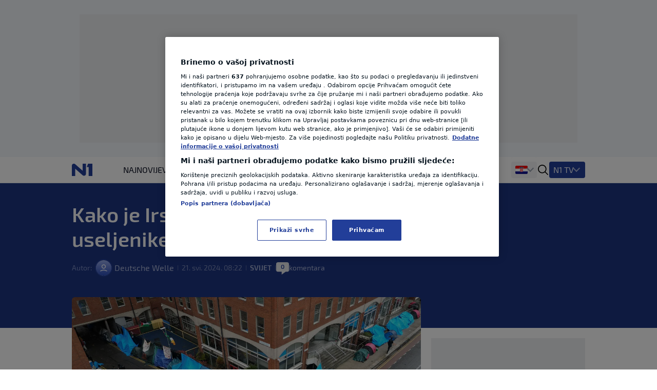

--- FILE ---
content_type: text/html; charset=utf-8
request_url: https://n1info.hr/svijet/kako-je-irska-postala-premala-za-useljenike/
body_size: 19503
content:


  
    
      
        
          



<!DOCTYPE html>
<html lang="hr-HR">
    <head>
        <meta charset="utf-8" />
        <title>
            
    Kako je Irska postala premala za useljenike

            
                
                - Vijesti iz Hrvatske, regije i svijeta - N1 info
            
        </title>
        
    <meta name="description" content="U središtu Dublina u oči prvo upadaju prestižne podružnice brojnih svjetskih korporacija. Ali u podnožju modernih staklenih fasada sve se češće mogu vidjeti šat" />

        <meta name="viewport" content="width=device-width, initial-scale=1" />
        <meta name="build_number" content="2.0.6+4844" />
        
  <link rel="preload" href="/static/fonts/Exo2-Regular.woff2" as="font" type="font/woff2" crossorigin>
  <link rel="preload" href="/static/fonts/Exo2-Bold.woff2" as="font" type="font/woff2" crossorigin>
  <link rel="preload" href="/static/fonts/Exo2-SemiBold.woff2" as="font" type="font/woff2" crossorigin>

        <!-- Per page type SEO data -->
        
    <link rel="canonical" href="https://n1info.hr/svijet/kako-je-irska-postala-premala-za-useljenike/" />


        
    <meta property="og:title" content="Kako je Irska postala premala za useljenike" />
    <meta property="og:description" content="U središtu Dublina u oči prvo upadaju prestižne podružnice brojnih svjetskih korporacija. Ali u podnožju modernih staklenih fasada sve se češće mogu vidjeti šat" />
    <meta property="og:image" content="https://n1info.hr/media/images/2025/5/1716272689-2024-04-30T124412Z_444958040_RC2ZG.width-1200.jpg" />
    <meta property="og:type" content="article" />
    <meta property="og:url" content="https://n1info.hr/svijet/kako-je-irska-postala-premala-za-useljenike/" />
    <meta property="og:published_time" content="2024-05-21T08:22:44+02:00" />
    <meta property="og:updated_time" content="2024-05-21T08:22:44+02:00" />
    <meta property="og:locale" content="hr-Latn" />
    <meta property="og:site_name" content="N1" />

        
        <meta property="page-id" content="17044" />

        
    <meta name="twitter:card" content="summary_large_image" />
    <meta name="twitter:title" content="Kako je Irska postala premala za useljenike" />
    <meta name="twitter:description" content="U središtu Dublina u oči prvo upadaju prestižne podružnice brojnih svjetskih korporacija. Ali u podnožju modernih staklenih fasada sve se češće mogu vidjeti šat" />
    <meta name="twitter:image" content="https://n1info.hr/media/images/2025/5/1716272689-2024-04-30T124412Z_444958040_RC2ZG.width-1200.jpg" />

        
    
    <meta name="robots" content="max-image-preview:large">
    <link rel="alternate" type="application/rss+xml" href="https://n1info.hr/svijet/kako-je-irska-postala-premala-za-useljenike/">


        
            



    <!-- Regular Favicons for Web Browsers -->
    
    <link rel="icon" type="image/png" sizes="16x16" href="/media/images/n1_fav_icon.2e16d0ba.fill-16x16.png">

    
    <link rel="icon" type="image/png" sizes="32x32" href="/media/images/n1_fav_icon.2e16d0ba.fill-32x32.png">

    
    <link rel="icon" type="image/png" sizes="48x48" href="/media/images/n1_fav_icon.2e16d0ba.fill-48x48.png">

    <!-- Apple iOS Touch Icons -->
    
    <link rel="apple-touch-icon" sizes="180x180" href="/media/images/n1_fav_icon.2e16d0ba.fill-180x180.png">

    
    <link rel="apple-touch-icon" sizes="167x167" href="/media/images/n1_fav_icon.2e16d0ba.fill-167x167.png">

    
    <link rel="apple-touch-icon" sizes="152x152" href="/media/images/n1_fav_icon.2e16d0ba.fill-152x152.png">

    
    <link rel="apple-touch-icon" sizes="120x120" href="/media/images/n1_fav_icon.2e16d0ba.fill-120x120.png">

    <!-- Microsoft Tiles -->
    
    <meta name="msapplication-square70x70logo" content="/media/images/n1_fav_icon.2e16d0ba.fill-70x70.png">

    
    <meta name="msapplication-square150x150logo" content="/media/images/n1_fav_icon.2e16d0ba.fill-150x150.png">

    
    <meta name="msapplication-wide310x150logo" content="/media/images/n1_fav_icon.2e16d0ba.fill-310x150.png">

    
    <meta name="msapplication-square310x310logo" content="/media/images/n1_fav_icon.2e16d0ba.fill-310x310.png">

    <!-- Android Devices -->
    
    <link rel="icon" type="image/png" sizes="192x192" href="/media/images/n1_fav_icon.2e16d0ba.fill-192x192.png">


        

        
        

        <link rel="stylesheet" type="text/css" href="/static/css-base-app.css">
        <link rel="stylesheet" type="text/css" href="/static/css-app.css">

        
    <script id="ads_categories" type="application/json">["svijet"]</script>
    <script id="ads_post_id" type="application/json">"17044"</script>
    <script id="ads_post_url" type="application/json">"https:\\/\\/n1info.hr\\/svijet\\/kako-je-irska-postala-premala-za-useljenike\\/"</script>
    <script id="ads_post_title" type="application/json">"kako-je-irska-postala-premala-za-useljenike"</script>
    <script id="ads_tags" type="application/json">["dublin", "irska", "stambena-politika"]</script>
    <script>
        const adManagerParams = {
            "categories": JSON.parse(document.getElementById('ads_categories').textContent),
            "post_id": JSON.parse(document.getElementById('ads_post_id').textContent),
            "post_url": JSON.parse(document.getElementById('ads_post_url').textContent),
            "post_title": JSON.parse(document.getElementById('ads_post_title').textContent),
            "tags": JSON.parse(document.getElementById('ads_tags').textContent)
        }

    </script>


        
            
            <script type="application/ld+json">{
  "@context": "https://schema.org",
  "@graph": [
    {
      "@type": "NewsMediaOrganization",
      "name": "N1",
      "url": "https://n1info.hr",
      "logo": {
        "@type": "ImageObject",
        "url": "https://n1info.hr/media/original_images/n1.max-800x600.original.original.svg",
        "width": 512,
        "height": 512
      },
      "sameAs": [
        "https://www.facebook.com/N1Hrvatska/",
        "https://x.com/n1hrvatska",
        "https://www.instagram.com/n1hrvatska/",
        "https://www.tiktok.com/@n1_hrvatska"
      ],
      "address": {
        "@type": "PostalAddress",
        "streetAddress": "Krste Pavletića 1",
        "addressLocality": "Zagreb",
        "postalCode": "10000",
        "addressCountry": "Croatia"
      }
    }
  ]
}</script>
            
        

        
    
    <script type="application/ld+json">{
  "@context": "https://schema.org",
  "@type": "NewsArticle",
  "headline": "Kako je Irska postala premala za useljenike",
  "image": [
    "https://n1info.hr/media/images/2025/5/1716272689-2024-04-30T124412Z_444958040_RC2ZG.width-1200.jpg"
  ],
  "datePublished": "2024-05-21T06:22:44+00:00",
  "dateModified": "2024-05-21T06:22:44+00:00",
  "author": {
    "@type": "Person",
    "name": "Deutsche Welle"
  },
  "publisher": {
    "@type": "Organization",
    "name": "N1",
    "logo": {
      "@type": "ImageObject",
      "url": "https://n1info.hr/media/original_images/n1.max-800x600.original.original.svg"
    }
  },
  "mainEntityOfPage": {
    "@type": "WebPage",
    "@id": "https://n1info.hr/svijet/kako-je-irska-postala-premala-za-useljenike/"
  }
}</script>


        
    


        

        
    
        
            
        
    


        <link rel="stylesheet" type="text/css" href="/assets/css/branding_style.css">

        
    <script>
        const pathArray = window.location.pathname.split('/');
        const topic = pathArray[1];
    </script>


        
            
                
                    <script> 
  window.dataLayer = window.dataLayer || []; 
  function gtag(){dataLayer.push(arguments);} 
 
  // Default state
  gtag('consent', 'default', { 
        ad_storage: "denied", 
        analytics_storage: "denied", 
        functionality_storage: "denied", 
        personalization_storage: "denied", 
        security_storage: "denied",  
        ad_user_data: "denied",
        ad_personalization: "denied", 
'wait_for_update': 1000 
 
  }); 
</script>

<style>
wagtail-userbar {
  display: none;
}
</style>
                
                    <!-- Google Tag Manager  -->
<script>(function(w,d,s,l,i){w[l]=w[l]||[];w[l].push({'gtm.start':
    new Date().getTime(),event:'gtm.js'});var f=d.getElementsByTagName(s)[0],
    j=d.createElement(s),dl=l!='dataLayer'?'&l='+l:'';j.async=true;j.src=
    'https://www.googletagmanager.com/gtm.js?id='+i+dl;f.parentNode.insertBefore(j,f);
    })(window,document,'script','dataLayer','GTM-M26DBTN');</script>
<!-- End Google Tag Manager -->
                
                    <!-- OneTrust Cookies Consent Notice start for n1info.hr -->

<script src="https://cdn.cookielaw.org/scripttemplates/otSDKStub.js" data-language="hr" type="text/javascript" charset="UTF-8" data-domain-script="5ffcec33-a434-4f8c-b1ee-0c116186b826" ></script>
<script type="text/javascript">
function OptanonWrapper() { }
</script>
<!-- OneTrust Cookies Consent Notice end for n1info.hr -->
                
                    <!-- (C)2000-2020 Gemius SA - gemiusPrism  / n1info.com/3 CRO Ceo sajt (N1 novi) -->
<script type="text/javascript">
    <!--//--><![CDATA[//><!--
    var pp_gemius_identifier = 'BxzlFusGUVumGVjZrHtnPJZD33lprrr36QI8fyYkwDf.e7';
    var pp_gemius_use_cmp = true;
    
    // lines below shouldn't be edited
    function gemius_pending(i) { window[i] = window[i] || function() {var x = window[i+'_pdata'] = window[i+'_pdata'] || []; x[x.length]=arguments;};};gemius_pending('gemius_hit'); gemius_pending('gemius_event'); gemius_pending('pp_gemius_hit'); gemius_pending('pp_gemius_event');(function(d,t) {try {var gt=d.createElement(t),s=d.getElementsByTagName(t)[0],l='http'+((location.protocol=='https:')?'s':''); gt.setAttribute('async','async');gt.setAttribute('defer','defer'); gt.src=l+'://gars.hit.gemius.pl/xgemius.js'; s.parentNode.insertBefore(gt,s);} catch (e) {}})(document,'script');
    //--><!]]>
    </script>
                
                    <script src="https://cdn.onesignal.com/sdks/web/v16/OneSignalSDK.page.js" defer></script>
<script>
const numVisitsTrigger = 4;
window.OneSignalDeferred = window.OneSignalDeferred || [];
        OneSignalDeferred.push(async function(OneSignal) {
            await OneSignal.init({
              appId: "f36b60ee-b27a-43c7-b36b-86a9e930b515",
            });
            const userHasId = OneSignal.User.onesignalId;
            if (userHasId && topic && typeof localStorage !== "undefined") {
                let topicVisits = parseInt(localStorage.getItem(topic), 10);
                if (!isNaN(topicVisits)) {
                    topicVisits += 1;
                } else {
                    topicVisits = 1;
                }
                if (topicVisits > numVisitsTrigger) {
                    OneSignal.User.addTag(topic, '1');
                } else {
                    localStorage.setItem(topic, topicVisits.toString());
                }
            }
        });
</script>
                
                    <script src="https://ughr.contentexchange.me/static/tracker.js"async></script>
                
                    <meta name="facebook-domain-verification" content="vn9648eeg2wtae8av6ejvhiq8tq4me" />
                
                    <script src="https://btloader.com/tag?o=5194763873026048&upapi=true" async></script>
                
            
        

        
    <link rel="stylesheet" type="text/css" href="/static/css-article.css">


    </head>

    <body class="
    template-article
    branded-layout
    tag-dublin tag-irska tag-stambena-politika 
    category-home-svijet
" >
        

    <div id="billboard_banner" class="billboard-banner-top transition-all bg-billboardBannerBackground
                                      [&_iframe]:my-3 [&_iframe]:lg:my-7 relative z-30">
        <div class="grid">
            <div
                class="flex justify-center items-center col-start-1 row-start-1"
                data-selector="ad-script-placeholder"
                data-script-label="billboard_banner"
            >
            </div>
            
                

<div class="ad-loading-placeholder col-start-1 row-start-1
            
                w-full max-w-bannerMobile md:max-w-bannerTablet lg:max-w-bannerDesktop
                h-bannerMobile md:h-bannerTablet lg:h-bannerDesktop
            
            bg-[#eef0f2] flex mx-auto justify-center
            items-center text-center mt-3 mb-3 lg:mt-7 lg:mb-7"
>
    <p class="ad-loading-text font-exo2 text-base leading-5 text-bannerPlaceholderText">
        Oglas
    </p>
</div>
            
        </div>
    </div>


        
    <div data-selector="modal"
     data-testid="modal-wrapper"
     class="
            w-full
            h-screen
            bg-modalBackground
            fixed
            top-0
            left-0
            z-50
            hidden
            items-center
            justify-center"
>
    <div class="container mx-auto lg:px-2 relative overflow-x-hidden">
        <div data-selector="modal-content" class="modal-content max-w-full"></div>
    </div>
    <div data-selector="modal-close-btn"
         data-testid="modal-close-btn"
         class="absolute
                top-6
                right-6
                w-10
                h-10
                lg:w-11
                lg:h-11
                bg-modalCloseBtnBackground
                flex
                justify-center
                items-center
                rounded
                cursor-pointer"
    >
        

<span data-selector="" data-testid="" class=" inline-block fill-textTertiary w-6 h-6  flex items-center justify-center cursor-pointer" >
    <svg class="w-full h-full  "  xmlns="http://www.w3.org/2000/svg" xmlns:xlink="http://www.w3.org/1999/xlink">
        <use xlink:href="/static/svg/svg-spritemap.svg#close_large"></use>
    </svg>
</span>

    </div>
</div>
    


<template data-selector="full-screen-image-content-template">
    <figure>
        <div class="flex
                    justify-center
                    items-center
                    landscape:h-[250px]
                    landscape:lg:h-[644px]
                    h-[534px]
                    lg:h-[644px]
                    bg-modalBackground
                    rounded-lg
                    border
                    border-modalBorder
                    relative
                    font-exo2">
            <img src="" class="object-contain max-h-full" alt="" loading="lazy" data-selector="modal-image">
            <div class="absolute font-exo2 left-0 bottom-0 bg-image-caption-gradient p-3 lg:p-4 text-xs leading-[14px] lg:text-sm lg:leading-5 invisible opacity-0">
                <span data-selector="modal-image-caption-more" class="text-tertiary"></span>
                <span data-selector="show-less-btn" class="text-imageCaption cursor-pointer">Manje</span>
            </div>
        </div>
        <figcaption class="inline-flex font-exo2 md:gap-1 mt-2.5 lg:mt-2 px-3 lg:px-0 text-xs leading-[14px] lg:text-sm lg:leading-5">
            <p data-selector="modal-image-info" class="text-textSecondary text-ellipsis line-clamp-2 md:line-clamp-1 pr-2">
                <span data-selector="modal-image-caption" data-testid="modal-image-caption"></span>
                <span data-selector="modal-image-separator" data-testid="modal-image-separator" class="hidden"> | </span>
                <span data-selector="modal-image-copyright" data-testid="modal-image-copyright" class="italic"></span>
               
                <span data-selector="modal-image-author-separator" data-testid="modal-image-author-separator" class="hidden"> / </span>
                <span data-selector="modal-image-author" data-testid="modal-image-author" class="italic"></span>
               
            </p>
            <span data-selector="show-more-btn" class="text-imageCaption self-end cursor-pointer hidden">Više</span>
        </figcaption>
    </figure>
</template>



        
            
    



<div data-selector="header-banner-divider"></div>

<header id="main-header"
        data-selector="main-header"
        data-testid="header-wrapper"
        class="bg-backgroundPrimary
               transition-all
               duration-100
               ease-in-out
               delay-100
               font-exo2
               sticky
               top-0
               z-30
               w-full
               h-auto
               lg:overflow-visible">
    <div class="border-b border-borderPrimary relative z-30 bg-backgroundPrimary">
        <div class="container
                    relative
                    mx-auto
                    grid
                    grid-cols-[64px,1fr]
                    grid-rows-2
                    lg:grid-cols-[100px,1fr,400px]
                    lg:grid-rows-1
                    items-center
                    h-full">
            <div class="header-logo w-full h-[50px]" data-testid="header-logo-wrapper">
                
                

<div class="flex w-full h-full items-center justify-center lg:justify-start">
    
        <a class="inline-block" href="/" class="inline-block"  data-testid="logo-header-link">
    
    
        <img src="/static/images/n1.svg" alt="Logo" class="h-6 xl:h-[30px]">
    
    
        </a>
    
</div>

            </div>
            


    <div class="h-12
                col-span-2
                lg:col-span-1
                row-start-2
                lg:row-start-1
                md:mx-3
                lg:mx-0
                overflow-x-scroll
                overflow-y-hidden
                no-scrollbar
                lg:col-start-2">
        <ul id=""
            data-selector="primary-menu"
            data-testid="primary-menu"
            class="flex
                   relative
                   md:flex-wrap
                   w-full
                   md:w-auto
                   gap-x-[22px]
                   items-center
                   uppercase
                   whitespace-nowrap
                   text-base
                   leading-6
                   text-textPrimary
                   main-navigation">
            
                <li class="h-full md:w-max   max-md:first:pl-3">
                    <a href="/najnovije/"
                       rel="noopener"
                       title="Najnovije"
                       data-testid="primary-menu-item-1"
                       class="py-3 min-h-6 menu-item group"
                       
                    >
                        <div class="flex relative shrink-0 gap-x-2 items-center h-full">
                            


    <div class="flex gap-1 items-center">
        
        Najnovije
    </div>


                        </div>
                    </a>
                </li>
                
            
                <li class="h-full md:w-max   max-md:first:pl-3">
                    <a href="/vijesti/"
                       rel="noopener"
                       title="Vijesti"
                       data-testid="primary-menu-item-2"
                       class="py-3 min-h-6 menu-item group"
                       
                    >
                        <div class="flex relative shrink-0 gap-x-2 items-center h-full">
                            


    <div class="flex gap-1 items-center">
        
        Vijesti
    </div>


                        </div>
                    </a>
                </li>
                
            
                <li class="h-full md:w-max  menu-item--active   max-md:first:pl-3">
                    <a href="/svijet/"
                       rel="noopener"
                       title="Svijet"
                       data-testid="primary-menu-item-3"
                       class="py-3 min-h-6 menu-item group"
                       
                    >
                        <div class="flex relative shrink-0 gap-x-2 items-center h-full">
                            


    <div class="flex gap-1 items-center">
        
        Svijet
    </div>


                        </div>
                    </a>
                </li>
                
            
                <li class="h-full md:w-max   max-md:first:pl-3">
                    <a href="https://sportklub.n1info.hr/"
                       rel="noopener"
                       title="Sport"
                       data-testid="primary-menu-item-4"
                       class="py-3 min-h-6 menu-item group"
                        target="_blank" 
                    >
                        <div class="flex relative shrink-0 gap-x-2 items-center h-full">
                            


    <div>
        
        <img class="max-w-none max-h-5 " src="/media/images/1727687621-sport-za-n1.original.svg" alt="Sport">
    </div>


                        </div>
                    </a>
                </li>
                
            
                <li class="h-full md:w-max   max-md:first:pl-3">
                    <a href="/vrijeme/"
                       rel="noopener"
                       title="Vrijeme"
                       data-testid="primary-menu-item-5"
                       class="py-3 min-h-6 menu-item group"
                       
                    >
                        <div class="flex relative shrink-0 gap-x-2 items-center h-full">
                            


    <div class="flex gap-1 items-center">
        
        Vrijeme
    </div>


                        </div>
                    </a>
                </li>
                
            
                <li class="h-full md:w-max   max-md:first:pl-3">
                    <a href="/tag/n1-teme/"
                       rel="noopener"
                       title="N1 Teme"
                       data-testid="primary-menu-item-6"
                       class="py-3 min-h-6 menu-item group"
                       
                    >
                        <div class="flex relative shrink-0 gap-x-2 items-center h-full">
                            


    <div class="flex gap-1 items-center">
        
        N1 Teme
    </div>


                        </div>
                    </a>
                </li>
                
            
                <li class="h-full md:w-max   max-md:first:pl-3">
                    <a href="/regija/"
                       rel="noopener"
                       title="Regija"
                       data-testid="primary-menu-item-7"
                       class="py-3 min-h-6 menu-item group"
                       
                    >
                        <div class="flex relative shrink-0 gap-x-2 items-center h-full">
                            


    <div class="flex gap-1 items-center">
        
        Regija
    </div>


                        </div>
                    </a>
                </li>
                
            
                <li class="h-full md:w-max   max-md:first:pl-3">
                    <a href="/magazin/"
                       rel="noopener"
                       title="Magazin"
                       data-testid="primary-menu-item-8"
                       class="py-3 min-h-6 menu-item group"
                       
                    >
                        <div class="flex relative shrink-0 gap-x-2 items-center h-full">
                            


    <div class="flex gap-1 items-center">
        
        Magazin
    </div>


                        </div>
                    </a>
                </li>
                
            
                <li class="h-full md:w-max   max-md:first:pl-3">
                    <a href="/n1-komentar/"
                       rel="noopener"
                       title="N1 Komentar"
                       data-testid="primary-menu-item-9"
                       class="py-3 min-h-6 menu-item group"
                       
                    >
                        <div class="flex relative shrink-0 gap-x-2 items-center h-full">
                            


    <div class="flex gap-1 items-center">
        
        N1 Komentar
    </div>


                        </div>
                    </a>
                </li>
                
            
                <li class="h-full md:w-max   max-md:first:pl-3">
                    <a href="/kolumne/"
                       rel="noopener"
                       title="Kolumne"
                       data-testid="primary-menu-item-10"
                       class="py-3 min-h-6 menu-item group"
                       
                    >
                        <div class="flex relative shrink-0 gap-x-2 items-center h-full">
                            


    <div class="flex gap-1 items-center">
        
        Kolumne
    </div>


                        </div>
                    </a>
                </li>
                
            
                <li class="h-full md:w-max   max-md:first:pl-3">
                    <a href="/n1disinfo/"
                       rel="noopener"
                       title="N1(DIS)INFO"
                       data-testid="primary-menu-item-11"
                       class="py-3 min-h-6 menu-item group"
                       
                    >
                        <div class="flex relative shrink-0 gap-x-2 items-center h-full">
                            


    <div class="flex gap-1 items-center">
        
        N1(DIS)INFO
    </div>


                        </div>
                    </a>
                </li>
                
            
                <li class="h-full md:w-max   max-md:first:pl-3">
                    <a href="/klimatske-promjene/"
                       rel="noopener"
                       title="Klimatske promjene"
                       data-testid="primary-menu-item-12"
                       class="py-3 min-h-6 menu-item group"
                       
                    >
                        <div class="flex relative shrink-0 gap-x-2 items-center h-full">
                            


    <div class="flex gap-1 items-center">
        
        Klimatske promjene
    </div>


                        </div>
                    </a>
                </li>
                
            
                <li class="h-full md:w-max   max-md:first:pl-3">
                    <a href="/foto/"
                       rel="noopener"
                       title="Foto"
                       data-testid="primary-menu-item-13"
                       class="py-3 min-h-6 menu-item group"
                       
                    >
                        <div class="flex relative shrink-0 gap-x-2 items-center h-full">
                            


    <div class="flex gap-1 items-center">
        
        Foto
    </div>


                        </div>
                    </a>
                </li>
                
            
                <li class="h-full md:w-max   max-md:first:pl-3">
                    <a href="/video/"
                       rel="noopener"
                       title="Video"
                       data-testid="primary-menu-item-14"
                       class="py-3 min-h-6 menu-item group"
                       
                    >
                        <div class="flex relative shrink-0 gap-x-2 items-center h-full">
                            


    <div class="flex gap-1 items-center">
        
        Video
    </div>


                        </div>
                    </a>
                </li>
                
            
        </ul>
    </div>


            
<div class="flex items-center justify-end h-[50px] mr-3 lg:mr-0 lg:pr-0 lg:gap-4 header-dropdown-wrapper">
    
        <div class="wrapper-portal-switcher-eng-cat
                    hidden
                    lg:flex
                    items-center
                    h-full
                    gap-2
                    bg-backgroundTertiary
                    rounded
                    shadow-[inset_0_9px_0_white,inset_0_-9px_0_white]
                    pl-[8px]
                    pr-[8px]">
            
                



<div class="group dropdown-toggle-button
            hidden
            lg:flex
            h-full
            items-center
            gap-2.5
            relative
            list-none
            cursor-pointer
            after:-mt-1.5"
     data-testid="portal-switcher">
    
    
        
        <img src="/media/images/Flags_hr.original.original.svg" class="h-6 w-auto" alt="Hrvatska">
    
    <ul class="overflow-hidden
               opacity-0
               invisible
               group-hover:opacity-100
               group-hover:visible
               transition-opacity
               duration-300
               ease-in-out
               translate-y-full
               bg-light
               text-textPrimary
               absolute
               z-10
               bottom-0
               left-0
               lg:-left-2
               shadow-submenu
               rounded">
        
            <li class="">
                <a href="https://n1info.rs/"
                   rel="noopener"
                   class="inline-flex
                          items-center
                          gap-2
                          px-4
                          py-2.5
                          hover:bg-backgroundNavigationItem
                          whitespace-nowrap
                          w-max-content
                          min-w-full"
                    target="_blank" >
                    
                        
                        <img src="/media/images/Flags_srb.original.original.svg" class="h-6 w-auto" alt="Srbija">
                    
                    Srbija
                </a>
            </li>
        
            <li class="menu-item--active">
                <a href="https://n1info.hr/"
                   rel="noopener"
                   class="inline-flex
                          items-center
                          gap-2
                          px-4
                          py-2.5
                          hover:bg-backgroundNavigationItem
                          whitespace-nowrap
                          w-max-content
                          min-w-full"
                    target="_blank" >
                    
                        
                        <img src="/media/images/Flags_hr.original.original.svg" class="h-6 w-auto" alt="Hrvatska">
                    
                    Hrvatska
                </a>
            </li>
        
            <li class="">
                <a href="https://n1info.ba/"
                   rel="noopener"
                   class="inline-flex
                          items-center
                          gap-2
                          px-4
                          py-2.5
                          hover:bg-backgroundNavigationItem
                          whitespace-nowrap
                          w-max-content
                          min-w-full"
                    target="_blank" >
                    
                        
                        <img src="/media/images/Flags_bih.original.original.svg" class="h-6 w-auto" alt="Bosna i Hercegovina">
                    
                    Bosna i Hercegovina
                </a>
            </li>
        
            <li class="">
                <a href="https://n1info.si/"
                   rel="noopener"
                   class="inline-flex
                          items-center
                          gap-2
                          px-4
                          py-2.5
                          hover:bg-backgroundNavigationItem
                          whitespace-nowrap
                          w-max-content
                          min-w-full"
                    target="_blank" >
                    
                        
                        <img src="/media/images/Flags_slo.original.original.svg" class="h-6 w-auto" alt="Slovenija">
                    
                    Slovenija
                </a>
            </li>
        
    </ul>
</div>

            
            
        </div>
    
    

<span data-selector="header-search__icon" data-testid="header-search-icon" class="hidden lg:inline-block fill-dark w-6 h-6 lg:order-3 cursor-pointer" >
    <svg class="w-full h-full  "  xmlns="http://www.w3.org/2000/svg" xmlns:xlink="http://www.w3.org/1999/xlink">
        <use xlink:href="/static/svg/svg-spritemap.svg#search"></use>
    </svg>
</span>

    
        <div class="group media-menu hidden lg:flex lg:order-4 h-full items-center relative">
            <div class="dropdown-toggle-button flex gap-3 list-none
                        after:mt-1 after:border-overflowNavItem hover:after:border-textLight-primary
                        pl-2 pr-3 py-1 bg-primary rounded leading-6"
                 data-testid="media-menu"
            >
                <span class="text-textLight-primary">N1 TV</span>
                <ul class="overflow-hidden
                           opacity-0
                           invisible
                           group-hover:opacity-100
                           group-hover:visible
                           transition-opacity
                           duration-300
                           ease-in-out
                           translate-y-full
                           bg-light
                           text-textPrimary
                           absolute
                           z-10
                           bottom-0
                           right-0
                           shadow-submenu
                           rounded"
                >
                    
                        <li class="">
                            <a href="/tv-emisije/"
                               rel="noopener"
                               class="inline-flex
                                      items-center
                                      gap-2
                                      px-4
                                      py-2.5
                                      hover:bg-backgroundNavigationItem
                                      whitespace-nowrap
                                      w-max-content
                                      min-w-full"
                               >
                                
                                    
                                    TV Emisije
                                
                            </a>
                        </li>
                    
                        <li class="">
                            <a href="/tv-program/"
                               rel="noopener"
                               class="inline-flex
                                      items-center
                                      gap-2
                                      px-4
                                      py-2.5
                                      hover:bg-backgroundNavigationItem
                                      whitespace-nowrap
                                      w-max-content
                                      min-w-full"
                               >
                                
                                    
                                    TV Program
                                
                            </a>
                        </li>
                    
                        <li class="">
                            <a href="/tv-lica/"
                               rel="noopener"
                               class="inline-flex
                                      items-center
                                      gap-2
                                      px-4
                                      py-2.5
                                      hover:bg-backgroundNavigationItem
                                      whitespace-nowrap
                                      w-max-content
                                      min-w-full"
                               >
                                
                                    
                                    TV Lica
                                
                            </a>
                        </li>
                    
                        <li class="">
                            <a href="/n1-tv-live-stream/"
                               rel="noopener"
                               class="inline-flex
                                      items-center
                                      gap-2
                                      px-4
                                      py-2.5
                                      hover:bg-backgroundNavigationItem
                                      whitespace-nowrap
                                      w-max-content
                                      min-w-full"
                               >
                                
                                    
                                    N1 Uživo
                                
                            </a>
                        </li>
                    
                        <li class="">
                            <a href="https://telemach.hr/internet/eon-trio-paketi"
                               rel="noopener"
                               class="inline-flex
                                      items-center
                                      gap-2
                                      px-4
                                      py-2.5
                                      hover:bg-backgroundNavigationItem
                                      whitespace-nowrap
                                      w-max-content
                                      min-w-full"
                                target="_blank" >
                                
                                    
                                    <img class="max-w-none max-h-8" src="/media/images/pretplata.original.original.svg" alt="Pretplata N1">
                                
                            </a>
                        </li>
                    
                </ul>
            </div>
        </div>
    
    <span class="w-px h-[17px] bg-borderPrimary ml-3 lg:ml-0 lg:hidden"></span>
    

    <button id="mobile-nav-btn"
            data-testid="hamburger-menu-button"
            class="lg:hidden
                   w-5
                   h-5
                   flex
                   flex-col
                   justify-around
                   ml-3.5
                   group
                   [&_span]:transition-all
                   z-10"
            aria-label=""
            type="button">
        <span class="w-full
                     h-0.5
                     bg-dark
                     group-[.nav-opened]:[width:26px]
                     group-[.nav-opened]:rotate-45
                     group-[.nav-opened]:translate-x-0
                     group-[.nav-opened]:translate-y-0
                     group-[.nav-opened]:origin-left">
        </span>
        <span class="w-full
                     h-0.5
                     bg-dark
                     opacity-100
                     transition-opacity
                     group-[.nav-opened]:opacity-0">
        </span>
        <span class="w-full
                     h-0.5
                     bg-dark
                     group-[.nav-opened]:[width:26px]
                     group-[.nav-opened]:-rotate-45
                     group-[.nav-opened]:translate-x-0
                     group-[.nav-opened]:translate-y-0
                     group-[.nav-opened]:origin-left">
        </span>
    </button>


</div>

            




    <nav class="lg:hidden
                bg-tertiary
                z-10
                fixed
                inset-x-0
                bottom-0
                top-[50px]
                overflow-y-scroll
                transform
                transition-all
                duration-300
                ease-in-out
                border-t
                border-borderSecondary"
         id="responsive-navigation"
         role="navigation">
        



    <form role="search"
          data-selector="search-form"
          method="get"
          class="transition mb-4 w-full bg-backgroundPrimary p-4 shadow-mobileMenu"
          action="/search/"
          aria-label="search_form">
        <div class="bg-backgroundTertiary rounded-lg flex items-center gap-3 border-2 border-backgroundTertiary focus-within:!border-inputFocus group-hover:xl:border-divider">
            <label for="mobile_search" class="ml-3.5 flex items-center justify-center">
                

<span data-selector="" data-testid="" class="fill-dark w-6 h-6 inline-block" >
    <svg class="w-full h-full  "  xmlns="http://www.w3.org/2000/svg" xmlns:xlink="http://www.w3.org/1999/xlink">
        <use xlink:href="/static/svg/svg-spritemap.svg#search"></use>
    </svg>
</span>

            </label>
            <input id="mobile_search"
                   data-selector="search-form__input"
                   data-testid="search-section-input-field"
                   type="text"
                   name="query"
                   value=""
                   autocomplete="off"
                   placeholder="Pretraži članke"
                   class="w-full
                          py-2.5
                          appearance-none
                          bg-backgroundTertiary
                          text-textDark-primary
                          text-lg
                          leading-6
                          placeholder:text-textSecondary
                          focus:outline-none
                          rounded-lg">
            <div data-selector="search-form__clear-button"
                 class="clear-button-hidden
                        flex
                        transition-all
                        mr-3
                        items-center
                        justify-center">
                

<span data-selector="" data-testid="search-section-clear-text-icon" class="inline-block fill-darkSecondary w-6 h-6" >
    <svg class="w-full h-full  "  xmlns="http://www.w3.org/2000/svg" xmlns:xlink="http://www.w3.org/1999/xlink">
        <use xlink:href="/static/svg/svg-spritemap.svg#backspace"></use>
    </svg>
</span>

            </div>
        </div>
    </form>




        <div id="nav-items-container" class="px-4 mt-4 flex flex-col gap-4 text-lg leading-7 font-normal font-exo2">
            <div class="flex gap-4">
                
                    
                    <div id="portal-switcher" data-testid="mobile-portal-switcher" class="flex-grow bg-light shadow-mobileMenu rounded-lg">
                        

    
        <div class="grid grid-cols-mobile-nav-link justify-between items-center" data-testid="menu-item-wrapper-0">
            <a href="https://n1info.hr/"
               data-testid="menu-item-0"
               rel="noopener"
                target="_blank" 
               class="inline-flex items-center min-h-14 py-3.5 px-4    menu-item--active  !font-normal !text-[#000]"
            >
                


    <div class="flex gap-1 items-center">
        
            <div class="w-5">
                
                <img class="max-h-5" src="/media/images/Flags_hr.original.original.svg" alt="Hrvatska">
            </div>
        
        Hrvatska
    </div>


            </a>
            
                <div class="toggle-button place-self-end self-center mr-4 w-full h-full flex justify-end items-center"></div>
                <ul class="sub-menu relative after:content-[''] after:absolute after:border-b after:border-borderSecondary after:w-full after:top-0 w-full col-span-2">
                    
                        <li class="">
                            <a href="https://n1info.rs/"
                               data-testid="menu-sub-item-1"
                               rel="noopener"
                                target="_blank" 
                               class="inline-block w-full py-3.5 px-4 "
                            >
                                


    <div class="flex gap-1 items-center">
        
            <div class="w-5">
                
                <img class="max-h-5" src="/media/images/Flags_srb.original.original.svg" alt="Srbija">
            </div>
        
        Srbija
    </div>


                            </a>
                        </li>
                    
                        <li class="menu-item--active">
                            <a href="https://n1info.hr/"
                               data-testid="menu-sub-item-2"
                               rel="noopener"
                                target="_blank" 
                               class="inline-block w-full py-3.5 px-4  menu-item--active "
                            >
                                


    <div class="flex gap-1 items-center">
        
            <div class="w-5">
                
                <img class="max-h-5" src="/media/images/Flags_hr.original.original.svg" alt="Hrvatska">
            </div>
        
        Hrvatska
    </div>


                            </a>
                        </li>
                    
                        <li class="">
                            <a href="https://n1info.ba/"
                               data-testid="menu-sub-item-3"
                               rel="noopener"
                                target="_blank" 
                               class="inline-block w-full py-3.5 px-4 "
                            >
                                


    <div class="flex gap-1 items-center">
        
            <div class="w-5">
                
                <img class="max-h-5" src="/media/images/Flags_bih.original.original.svg" alt="Bosna i Hercegovina">
            </div>
        
        Bosna i Hercegovina
    </div>


                            </a>
                        </li>
                    
                        <li class="">
                            <a href="https://n1info.si/"
                               data-testid="menu-sub-item-4"
                               rel="noopener"
                                target="_blank" 
                               class="inline-block w-full py-3.5 px-4 "
                            >
                                


    <div class="flex gap-1 items-center">
        
            <div class="w-5">
                
                <img class="max-h-5" src="/media/images/Flags_slo.original.original.svg" alt="Slovenija">
            </div>
        
        Slovenija
    </div>


                            </a>
                        </li>
                    
                </ul>
            
        </div>
    



                    </div>
                
                
            </div>
            
                <div class="flex-grow bg-light shadow-mobileMenu rounded-lg">
                    <div class="grid grid-cols-mobile-nav-link justify-between items-center" data-testid="media-menu-wrapper">
                        <div class="gap-1.5 inline-flex items-center min-h-14 py-3.5 px-4">
                            N1 TV
                        </div>
                        <div class="toggle-button place-self-end self-center mr-4 w-full h-full flex justify-end items-center"></div>
                        <ul id="media-menu" class="sub-menu w-full col-span-2 relative after:content-[''] after:absolute after:border-b after:border-borderSecondary after:w-full after:top-0">
                            
                                <li class="">
                                    <a href="/tv-emisije/"
                                       data-testid="menu-item-1"
                                       rel="noopener"
                                       
                                       class="inline-block w-full py-3.5 px-4"
                                    >
                                        


    <div class="flex gap-1 items-center">
        
        TV Emisije
    </div>


                                    </a>
                                </li>
                            
                                <li class="">
                                    <a href="/tv-program/"
                                       data-testid="menu-item-2"
                                       rel="noopener"
                                       
                                       class="inline-block w-full py-3.5 px-4"
                                    >
                                        


    <div class="flex gap-1 items-center">
        
        TV Program
    </div>


                                    </a>
                                </li>
                            
                                <li class="">
                                    <a href="/tv-lica/"
                                       data-testid="menu-item-3"
                                       rel="noopener"
                                       
                                       class="inline-block w-full py-3.5 px-4"
                                    >
                                        


    <div class="flex gap-1 items-center">
        
        TV Lica
    </div>


                                    </a>
                                </li>
                            
                                <li class="">
                                    <a href="/n1-tv-live-stream/"
                                       data-testid="menu-item-4"
                                       rel="noopener"
                                       
                                       class="inline-block w-full py-3.5 px-4"
                                    >
                                        


    <div class="flex gap-1 items-center">
        
        N1 Uživo
    </div>


                                    </a>
                                </li>
                            
                                <li class="">
                                    <a href="https://telemach.hr/internet/eon-trio-paketi"
                                       data-testid="menu-item-5"
                                       rel="noopener"
                                        target="_blank" 
                                       class="inline-block w-full py-3.5 px-4"
                                    >
                                        


    <div>
        
        <img class="max-w-none max-h-5 max-h-[28px]" src="/media/images/pretplata.original.original.svg" alt="Pretplata N1">
    </div>


                                    </a>
                                </li>
                            
                        </ul>
                    </div>
                </div>
            
            
                <ul id="responsive-navigation" data-testid="responsive-navigation-wrapper" class="bg-light shadow-mobileMenu rounded-lg">
                    
                        <li class="text-lg text-black border-b border-backgroundTertiary last:border-b-0">
                            

    
        <div class="grid grid-cols-mobile-nav-link justify-between items-center" data-testid="menu-item-wrapper-1">
            <a href="/najnovije/"
               data-testid="menu-item-1"
               rel="noopener"
               
               class="inline-flex items-center min-h-14 py-3.5 px-4  col-span-2  uppercase  "
            >
                


    <div class="flex gap-1 items-center">
        
        Najnovije
    </div>


            </a>
            
        </div>
    



                        </li>
                    
                        <li class="text-lg text-black border-b border-backgroundTertiary last:border-b-0">
                            

    
        <div class="grid grid-cols-mobile-nav-link justify-between items-center" data-testid="menu-item-wrapper-2">
            <a href="/vijesti/"
               data-testid="menu-item-2"
               rel="noopener"
               
               class="inline-flex items-center min-h-14 py-3.5 px-4  uppercase  "
            >
                


    <div class="flex gap-1 items-center">
        
        Vijesti
    </div>


            </a>
            
                <div class="toggle-button place-self-end self-center mr-4 w-full h-full flex justify-end items-center"></div>
                <ul class="sub-menu bg-backgroundTertiary w-full col-span-2">
                    
                        <li class="">
                            <a href="/crna-kronika/"
                               data-testid="menu-sub-item-1"
                               rel="noopener"
                               
                               class="inline-block w-full py-3 px-8 "
                            >
                                


    <div class="flex gap-1 items-center">
        
        Crna Kronika
    </div>


                            </a>
                        </li>
                    
                        <li class="">
                            <a href="/biznis/"
                               data-testid="menu-sub-item-2"
                               rel="noopener"
                               
                               class="inline-block w-full py-3 px-8 "
                            >
                                


    <div class="flex gap-1 items-center">
        
        Ekonomija
    </div>


                            </a>
                        </li>
                    
                </ul>
            
        </div>
    



                        </li>
                    
                        <li class="text-lg text-black border-b border-backgroundTertiary last:border-b-0">
                            

    
        <div class="grid grid-cols-mobile-nav-link justify-between items-center" data-testid="menu-item-wrapper-3">
            <a href="/svijet/"
               data-testid="menu-item-3"
               rel="noopener"
               
               class="inline-flex items-center min-h-14 py-3.5 px-4  col-span-2  uppercase  menu-item--active  "
            >
                


    <div class="flex gap-1 items-center">
        
        Svijet
    </div>


            </a>
            
        </div>
    



                        </li>
                    
                        <li class="text-lg text-black border-b border-backgroundTertiary last:border-b-0">
                            

    
        <div class="grid grid-cols-mobile-nav-link justify-between items-center" data-testid="menu-item-wrapper-4">
            <a href="https://sportklub.n1info.hr/"
               data-testid="menu-item-4"
               rel="noopener"
                target="_blank" 
               class="inline-flex items-center min-h-14 py-3.5 px-4  col-span-2  uppercase  "
            >
                


    <div class="flex gap-1 items-center">
        
        Sport
    </div>


            </a>
            
        </div>
    



                        </li>
                    
                        <li class="text-lg text-black border-b border-backgroundTertiary last:border-b-0">
                            

    
        <div class="grid grid-cols-mobile-nav-link justify-between items-center" data-testid="menu-item-wrapper-5">
            <a href="/vrijeme/"
               data-testid="menu-item-5"
               rel="noopener"
               
               class="inline-flex items-center min-h-14 py-3.5 px-4  col-span-2  uppercase  "
            >
                


    <div class="flex gap-1 items-center">
        
        Vrijeme
    </div>


            </a>
            
        </div>
    



                        </li>
                    
                        <li class="text-lg text-black border-b border-backgroundTertiary last:border-b-0">
                            

    
        <div class="grid grid-cols-mobile-nav-link justify-between items-center" data-testid="menu-item-wrapper-6">
            <a href="/tag/n1-teme/"
               data-testid="menu-item-6"
               rel="noopener"
               
               class="inline-flex items-center min-h-14 py-3.5 px-4  col-span-2  uppercase  "
            >
                


    <div class="flex gap-1 items-center">
        
        N1 Teme
    </div>


            </a>
            
        </div>
    



                        </li>
                    
                        <li class="text-lg text-black border-b border-backgroundTertiary last:border-b-0">
                            

    
        <div class="grid grid-cols-mobile-nav-link justify-between items-center" data-testid="menu-item-wrapper-7">
            <a href="/regija/"
               data-testid="menu-item-7"
               rel="noopener"
               
               class="inline-flex items-center min-h-14 py-3.5 px-4  col-span-2  uppercase  "
            >
                


    <div class="flex gap-1 items-center">
        
        Regija
    </div>


            </a>
            
        </div>
    



                        </li>
                    
                        <li class="text-lg text-black border-b border-backgroundTertiary last:border-b-0">
                            

    
        <div class="grid grid-cols-mobile-nav-link justify-between items-center" data-testid="menu-item-wrapper-8">
            <a href="/magazin/"
               data-testid="menu-item-8"
               rel="noopener"
               
               class="inline-flex items-center min-h-14 py-3.5 px-4  uppercase  "
            >
                


    <div class="flex gap-1 items-center">
        
        Magazin
    </div>


            </a>
            
                <div class="toggle-button place-self-end self-center mr-4 w-full h-full flex justify-end items-center"></div>
                <ul class="sub-menu bg-backgroundTertiary w-full col-span-2">
                    
                        <li class="">
                            <a href="/magazin/auto/"
                               data-testid="menu-sub-item-1"
                               rel="noopener"
                               
                               class="inline-block w-full py-3 px-8 "
                            >
                                


    <div class="flex gap-1 items-center">
        
        Auto
    </div>


                            </a>
                        </li>
                    
                        <li class="">
                            <a href="/magazin/znanost/"
                               data-testid="menu-sub-item-2"
                               rel="noopener"
                               
                               class="inline-block w-full py-3 px-8 "
                            >
                                


    <div class="flex gap-1 items-center">
        
        Znanost
    </div>


                            </a>
                        </li>
                    
                        <li class="">
                            <a href="/magazin/tehnologija/"
                               data-testid="menu-sub-item-3"
                               rel="noopener"
                               
                               class="inline-block w-full py-3 px-8 "
                            >
                                


    <div class="flex gap-1 items-center">
        
        Tehnologija
    </div>


                            </a>
                        </li>
                    
                        <li class="">
                            <a href="/zdravlje/"
                               data-testid="menu-sub-item-4"
                               rel="noopener"
                               
                               class="inline-block w-full py-3 px-8 "
                            >
                                


    <div class="flex gap-1 items-center">
        
        Zdravlje
    </div>


                            </a>
                        </li>
                    
                        <li class="">
                            <a href="/magazin/cooking/"
                               data-testid="menu-sub-item-5"
                               rel="noopener"
                               
                               class="inline-block w-full py-3 px-8 "
                            >
                                


    <div class="flex gap-1 items-center">
        
        Cooking
    </div>


                            </a>
                        </li>
                    
                        <li class="">
                            <a href="/magazin/lifestyle/"
                               data-testid="menu-sub-item-6"
                               rel="noopener"
                               
                               class="inline-block w-full py-3 px-8 "
                            >
                                


    <div class="flex gap-1 items-center">
        
        Lifestyle
    </div>


                            </a>
                        </li>
                    
                        <li class="">
                            <a href="/magazin/kultura/"
                               data-testid="menu-sub-item-7"
                               rel="noopener"
                               
                               class="inline-block w-full py-3 px-8 "
                            >
                                


    <div class="flex gap-1 items-center">
        
        Kultura
    </div>


                            </a>
                        </li>
                    
                        <li class="">
                            <a href="/magazin/showbiz/"
                               data-testid="menu-sub-item-8"
                               rel="noopener"
                               
                               class="inline-block w-full py-3 px-8 "
                            >
                                


    <div class="flex gap-1 items-center">
        
        Showbiz
    </div>


                            </a>
                        </li>
                    
                        <li class="">
                            <a href="/magazin/ljubimci/"
                               data-testid="menu-sub-item-9"
                               rel="noopener"
                               
                               class="inline-block w-full py-3 px-8 "
                            >
                                


    <div class="flex gap-1 items-center">
        
        Ljubimci
    </div>


                            </a>
                        </li>
                    
                </ul>
            
        </div>
    



                        </li>
                    
                        <li class="text-lg text-black border-b border-backgroundTertiary last:border-b-0">
                            

    
        <div class="grid grid-cols-mobile-nav-link justify-between items-center" data-testid="menu-item-wrapper-9">
            <a href="/n1-komentar/"
               data-testid="menu-item-9"
               rel="noopener"
               
               class="inline-flex items-center min-h-14 py-3.5 px-4  col-span-2  uppercase  "
            >
                


    <div class="flex gap-1 items-center">
        
        N1 Komentar
    </div>


            </a>
            
        </div>
    



                        </li>
                    
                        <li class="text-lg text-black border-b border-backgroundTertiary last:border-b-0">
                            

    
        <div class="grid grid-cols-mobile-nav-link justify-between items-center" data-testid="menu-item-wrapper-10">
            <a href="/kolumne/"
               data-testid="menu-item-10"
               rel="noopener"
               
               class="inline-flex items-center min-h-14 py-3.5 px-4  col-span-2  uppercase  "
            >
                


    <div class="flex gap-1 items-center">
        
        Kolumne
    </div>


            </a>
            
        </div>
    



                        </li>
                    
                        <li class="text-lg text-black border-b border-backgroundTertiary last:border-b-0">
                            

    
        <div class="grid grid-cols-mobile-nav-link justify-between items-center" data-testid="menu-item-wrapper-11">
            <a href="/n1disinfo/"
               data-testid="menu-item-11"
               rel="noopener"
               
               class="inline-flex items-center min-h-14 py-3.5 px-4  col-span-2  uppercase  "
            >
                


    <div class="flex gap-1 items-center">
        
        N1(DIS)INFO
    </div>


            </a>
            
        </div>
    



                        </li>
                    
                        <li class="text-lg text-black border-b border-backgroundTertiary last:border-b-0">
                            

    
        <div class="grid grid-cols-mobile-nav-link justify-between items-center" data-testid="menu-item-wrapper-12">
            <a href="/klimatske-promjene/"
               data-testid="menu-item-12"
               rel="noopener"
               
               class="inline-flex items-center min-h-14 py-3.5 px-4  col-span-2  uppercase  "
            >
                


    <div class="flex gap-1 items-center">
        
        Klimatske promjene
    </div>


            </a>
            
        </div>
    



                        </li>
                    
                        <li class="text-lg text-black border-b border-backgroundTertiary last:border-b-0">
                            

    
        <div class="grid grid-cols-mobile-nav-link justify-between items-center" data-testid="menu-item-wrapper-13">
            <a href="/foto/"
               data-testid="menu-item-13"
               rel="noopener"
               
               class="inline-flex items-center min-h-14 py-3.5 px-4  col-span-2  uppercase  "
            >
                


    <div class="flex gap-1 items-center">
        
        Foto
    </div>


            </a>
            
        </div>
    



                        </li>
                    
                        <li class="text-lg text-black border-b border-backgroundTertiary last:border-b-0">
                            

    
        <div class="grid grid-cols-mobile-nav-link justify-between items-center" data-testid="menu-item-wrapper-14">
            <a href="/video/"
               data-testid="menu-item-14"
               rel="noopener"
               
               class="inline-flex items-center min-h-14 py-3.5 px-4  col-span-2  uppercase  "
            >
                


    <div class="flex gap-1 items-center">
        
        Video
    </div>


            </a>
            
        </div>
    



                        </li>
                    
                        <li class="text-lg text-black border-b border-backgroundTertiary last:border-b-0">
                            

    
        <div class="grid grid-cols-mobile-nav-link justify-between items-center" data-testid="menu-item-wrapper-15">
            <a href="/europa-bira/"
               data-testid="menu-item-15"
               rel="noopener"
               
               class="inline-flex items-center min-h-14 py-3.5 px-4  col-span-2  uppercase  "
            >
                


    <div class="flex gap-1 items-center">
        
        Europa bira
    </div>


            </a>
            
        </div>
    



                        </li>
                    
                </ul>
            
        </div>
        
            <div id="mobile-socials" class="my-6">
                


    <ul class="social-menu flex justify-center items-center gap-6 justify-between px-4"  data-testid="mobile-social-menu-wrapper">
        
            <li class=""
                data-testid="menu-item-1"
            >
                <a href="https://www.facebook.com/N1Hrvatska"
                   rel="noopener"
                   title="Facebook"
                   data-testid="mobile-social-menu-item-1"
                   class="menu-item group"
                   target="_blank"
                >
                    
                    
                        <img class="w-[30px] h-[30px]" src="/media/images/Facebook.original.original.original.svg" alt="">
                    
                </a>
            </li>
        
            <li class=""
                data-testid="menu-item-2"
            >
                <a href="https://www.youtube.com/user/N1info"
                   rel="noopener"
                   title="Youtube"
                   data-testid="mobile-social-menu-item-2"
                   class="menu-item group"
                   target="_blank"
                >
                    
                    
                        <img class="w-[30px] h-[30px]" src="/media/images/YouTube.original.original.original.svg" alt="">
                    
                </a>
            </li>
        
            <li class=""
                data-testid="menu-item-3"
            >
                <a href="https://x.com/N1Hrvatska"
                   rel="noopener"
                   title="X"
                   data-testid="mobile-social-menu-item-3"
                   class="menu-item group"
                   target="_blank"
                >
                    
                    
                        <img class="w-[30px] h-[30px]" src="/media/images/x.original.original.original.svg" alt="">
                    
                </a>
            </li>
        
            <li class=""
                data-testid="menu-item-4"
            >
                <a href="https://www.instagram.com/n1hrvatska"
                   rel="noopener"
                   title="Instagram"
                   data-testid="mobile-social-menu-item-4"
                   class="menu-item group"
                   target="_blank"
                >
                    
                    
                        <img class="w-[30px] h-[30px]" src="/media/images/Instagram.original.original.original.svg" alt="">
                    
                </a>
            </li>
        
            <li class=""
                data-testid="menu-item-5"
            >
                <a href="/feed/"
                   rel="noopener"
                   title="RSS"
                   data-testid="mobile-social-menu-item-5"
                   class="menu-item group"
                   target="_blank"
                >
                    
                    
                        <img class="w-[30px] h-[30px]" src="/media/images/rss.original.original.original.svg" alt="">
                    
                </a>
            </li>
        
    </ul>


            </div>
        

        
            
    <ul class="bg-primary flex flex-col" data-testid="mobile-legal-menu-wrapper">
        
            <li class="">
                <a class="text-textLight-primary text-lg px-4 py-3 block"
                   href="/komtakt/"
                   data-testid="menu-item-1"
                >
                    Kontakt
                </a>
            </li>
        
            <li class="">
                <a class="text-textLight-primary text-lg px-4 py-3 block"
                   href="/o-nama/"
                   data-testid="menu-item-2"
                >
                    O Nama
                </a>
            </li>
        
            <li class="">
                <a class="text-textLight-primary text-lg px-4 py-3 block"
                   href="/marketing/"
                   data-testid="menu-item-3"
                >
                    Marketing
                </a>
            </li>
        
            <li class="">
                <a class="text-textLight-primary text-lg px-4 py-3 block"
                   href="/impressum/"
                   data-testid="menu-item-4"
                >
                    Impressum
                </a>
            </li>
        
            <li class="">
                <a class="text-textLight-primary text-lg px-4 py-3 block"
                   href="/uvjeti-koristenja/"
                   data-testid="menu-item-5"
                >
                    Uvjeti korištenja
                </a>
            </li>
        
            <li class="">
                <a class="text-textLight-primary text-lg px-4 py-3 block"
                   href="/politika-privatnosti/"
                   data-testid="menu-item-6"
                >
                    Politika privatnosti
                </a>
            </li>
        
            <li class="">
                <a class="text-textLight-primary text-lg px-4 py-3 block"
                   href="/feed/"
                   data-testid="menu-item-7"
                >
                    RSS
                </a>
            </li>
        
            <li class="">
                <a class="text-textLight-primary text-lg px-4 py-3 block"
                   href="/kontakt/"
                   data-testid="menu-item-8"
                >
                    Vaše primjedbe
                </a>
            </li>
        
    </ul>


        
    </nav>



        </div>
    </div>
    
    





  


<div class="tickers-container w-full bg-backgroundPrimary shadow-xxl">
    <div id="tickers-container" class="container mx-auto flex flex-col">
        <!-- Tickers will be added here dynamically -->
    </div>
</div>

<script type="module" src="/static/data_cast_widget/js-dataCast.js"></script>
<link rel="stylesheet" href="/static/data_cast_widget/css-data_cast.css">



    


    <div data-selector="desktop-header__search" class="bg-backgroundPrimary border-t border-borderSecondary hidden">
        <div id="desktop-search" class="py-4 container mx-auto flex items-center">
            



    <form role="search"
          data-selector="search-form"
          method="get"
          class="transition w-search-form mx-auto"
          action="/search/"
          aria-label="search_form">
        <div class="bg-backgroundTertiary rounded-lg flex items-center gap-3 border-2 border-backgroundTertiary focus-within:!border-inputFocus group-hover:xl:border-divider">
            <label for="desktop-search-input" class="ml-3.5 flex items-center justify-center">
                

<span data-selector="" data-testid="" class="fill-dark w-6 h-6 inline-block" >
    <svg class="w-full h-full  "  xmlns="http://www.w3.org/2000/svg" xmlns:xlink="http://www.w3.org/1999/xlink">
        <use xlink:href="/static/svg/svg-spritemap.svg#search"></use>
    </svg>
</span>

            </label>
            <input id="desktop-search-input"
                   data-selector="search-form__input"
                   data-testid="search-section-input-field"
                   type="text"
                   name="query"
                   value=""
                   autocomplete="off"
                   placeholder="Pretraži članke"
                   class="w-full
                          py-2.5
                          appearance-none
                          bg-backgroundTertiary
                          text-textDark-primary
                          text-lg
                          leading-6
                          placeholder:text-textSecondary
                          focus:outline-none
                          rounded-lg">
            <div data-selector="search-form__clear-button"
                 class="clear-button-hidden
                        flex
                        transition-all
                        mr-3
                        items-center
                        justify-center">
                

<span data-selector="" data-testid="search-section-clear-text-icon" class="inline-block fill-darkSecondary w-6 h-6" >
    <svg class="w-full h-full  "  xmlns="http://www.w3.org/2000/svg" xmlns:xlink="http://www.w3.org/1999/xlink">
        <use xlink:href="/static/svg/svg-spritemap.svg#backspace"></use>
    </svg>
</span>

            </div>
        </div>
    </form>





            

<span data-selector="header-search__close-icon" data-testid="search-section-close-button" class=" inline-block fill-darkTertiary w-6 h-6  flex items-center justify-center cursor-pointer" >
    <svg class="w-full h-full  "  xmlns="http://www.w3.org/2000/svg" xmlns:xlink="http://www.w3.org/1999/xlink">
        <use xlink:href="/static/svg/svg-spritemap.svg#close_small"></use>
    </svg>
</span>

        </div>
    </div>


</header>


        


        <div id="page-content" data-selector="page-content" class="page-content">
            
    <div data-selector="display-ads-check"
         data-ads-enabled="True"
         class="hidden"></div>
    <div data-selector="display-dynamic-banners-check"
         data-dynamic-ads-enabled="True"
         class="hidden"></div>

    








    


<div data-selector="hero-section" data-article-url="/svijet/kako-je-irska-postala-premala-za-useljenike/" class="group hero-section hero_section w-full relative pt-5 xl:pt-10 pb-[60px] lg:pb-[100px] lg:mx-40px bg-cover bg-center bg-no-repeat bg-heroBackground " style="background-image: url('/static/images/world-dots.avif');">
    <div class="container
                mx-auto
                grid
                grid-cols-1
                xl:grid-cols-[100px,1fr,100px]
                xl:grid-rows-1
                items-center
                h-full
                px-3
                lg:px-0
                xl:px-0">
        <div class="col-span-2
                    xl:col-span-1
                    xl:col-start-2
                    container
                    mx-auto
                    grid
                    grid-cols-1
                    lg:grid-cols-3
                    xl:grid-cols-4
                    gap-[30px]">
            <div class="relative container mx-auto z-[9] lg:col-span-2 xl:col-span-3">
                <div class="flex gap-1.5 pb-4">
                    
                    
                </div>
                
                
                    <h1 data-testid="article-main-title"
                        class="title
                               font-exo2
                               text-h4
                               md:text-h1
                               text-textLight-primary
                               word-break
                               mb-4"
                    >
                        Kako je Irska postala premala za useljenike
                    </h1>

                
                <div data-testid="article-metadata-section" class="flex flex-wrap items-center">
                    
                        <div class="flex items-center">
                            <span class="author-label capitalize text-sm leading-5 font-normal font-exo2 text-textAuthor mr-1.5 hidden lg:flex">autor:</span>
                            <span class="flex mr-3.5">
                                
                                    <a class="mr-[-10px] overflow-hidden rounded-full border-2 border-primary"
                                       href="/autor/deutsche-welle/"
                                       rel="noopener"
                                       style="position: relative; z-index: 1">

                                        
                                            <img class="w-[30px] h-[30px]"
                                                 src="/static/images/avatar.svg"
                                                 alt="author"/>
                                        
                                    </a>
                                
                            </span>
                        </div>
                        
                            <a data-testid="article-author-1"
                               class="flex items-center "
                               rel="noopener"
                               href="/autor/deutsche-welle/">
                                <span class="author-name text-sm md:text-base leading-5 md:leading-6 font-normal text-textAuthors font-exo2">
                                    Deutsche Welle
                                </span>
                                
                            </a>
                        
                    
                    <div class="flex items-center">
                        <span class="text-articleMetaDataDivider leading-[10px] text-[10px] mx-1.5">|</span>
                        



<div data-testid="article-published-time"
     class="timestamp
            flex
            gap-1.5
            font-exo2
            font-normal text-xs md:text-sm md:leading-5 text-timestampHero">
    
        21. svi. 2024. 08:22
    
</div>

                        
                    </div>

                    
                    <div id="category" class="flex items-center">
                        
                            
                                <span class="text-articleMetaDataDivider leading-[10px] text-[10px] mx-1.5">|</span>

                                

<a href="/svijet/"
   data-testid="article-category"
   class="category
          uppercase
          cursor-pointer
          font-exo2
          text-ellipsis overflow-hidden whitespace-nowrap
          text-sm leading-5 font-semibold text-textAuthors">
  Svijet
</a>

                            
                        
                    </div>

                    <div id="comments-count" class="flex items-center gap-1.5">
                        
                            <span class="comments-divider text-articleMetaDataDivider leading-[10px] text-[10px] ml-1.5">|</span>

                            

<a data-testid="comments-badge" href="/svijet/kako-je-irska-postala-premala-za-useljenike/komentari/" class="flex ">
  <div class="w-[20px]
              h-[20px]
              flex
              justify-center
              items-start
              relative
              group-[.hero-section]:h-[25px]
              group-[.hero-section]:w-[25px]
              group-[.most-commented]:w-10
              group-[.most-commented]:h-10
              group-[.breaking-news-block]:top-0.5">

    

<span data-selector="" data-testid="" class="brand-comments-badge fill-[#E5E7EB] h-full group-[.most-commented]:fill-[#CBD5E1]" >
    <svg class="w-full h-full  "  xmlns="http://www.w3.org/2000/svg" xmlns:xlink="http://www.w3.org/1999/xlink">
        <use xlink:href="/static/svg/svg-spritemap.svg#comment"></use>
    </svg>
</span>

    <span data-selector="comments-badge-text"
          class="brand-comments-badge-text
                 text-xxs
                 group-[.most-commented]:text-base
                 group-[.most-commented]:leading-5
                 text-primary
                 absolute
                 mt-0.5
                 group-[.most-commented]:mt-1.5
                 font-exo2
                 font-semibold
                 group-[.hero-section]:text-xs
                 group-[.breaking-news-block]:text-xxs
                 group-[.breaking-news-block]:text-[#B91C1C]"
          >
      0</span>  </div>
</a>

                            <span class="comment-text hidden text-sm font-normal text-textAuthors lg:flex gap-1.5 font-exo2 leading-5">
                                <a href="/svijet/kako-je-irska-postala-premala-za-useljenike/komentari/">
                                    
                                        komentara
                                    
                                </a>
                            </span>
                        
                    </div>
                </div>
            </div>
        </div>
    </div>
</div>

    <div class="container mx-auto bg-light grid grid-cols-1 xl:grid-cols-[100px,1fr,100px] px-3 lg:px-0">
        <div class="hidden xl:flex justify-end pr-5 pt-5 ">
            
                



<div class="social-share-bar
            transition-all
            p-3 flex flex-col gap-4 items-center bg-socialShare w-fit h-fit rounded sticky top-[76px] z-20
            group-[.horizontal]:flex-row
            group-[.horizontal]:justify-between
            group-[.horizontal]:w-full"
     data-testid="social-share-bar-wrapper">
    <p class="text-xs text-socialShareText font-exo2">Podijeli</p>
    <div class="[&_svg]:fill-primary flex flex-col gap-6 items-center
                group-[.horizontal]:flex-row
                group-[.horizontal]:gap-8">
        
            <a class="icon-social-media" rel="noopener"
               title="Facebook"
               href="
                         https://www.facebook.com/sharer/sharer.php?u=https%3A//n1info.hr/svijet/kako-je-irska-postala-premala-za-useljenike/
                     "
                target="_blank" >
                
                
                    <img class="w-6 h-6 cursor-pointer hover:opacity-80" src="/media/images/facebook_PJMMQof.original.original.original.svg" alt="Facebook">
                
            </a>
        
            <a class="icon-social-media" rel="noopener"
               title="X"
               href="
                         https://x.com/intent/post?url=https%3A//n1info.hr/svijet/kako-je-irska-postala-premala-za-useljenike/
                     "
                target="_blank" >
                
                
                    <img class="w-6 h-6 cursor-pointer hover:opacity-80" src="/media/images/x_0Hf2Z33.original.original.original.svg" alt="X">
                
            </a>
        
            <a class="icon-social-media" rel="noopener"
               title="Mail"
               href="
                         mailto::https://n1info.hr/svijet/kako-je-irska-postala-premala-za-useljenike/
                     "
                target="_blank" >
                
                
                    <img class="w-6 h-6 cursor-pointer hover:opacity-80" src="/media/images/mail_HOpegOV.original.original.original.svg" alt="Mail">
                
            </a>
        
        <span class="tooltip" data-tooltip="Link je kopiran" title="Kopiraj link">
            <a data-attribute="copy-link" class="copy-link w-6 h-6 cursor-pointer relative">
                <svg class="w-6 h-6 cursor-pointer relative hover:fill-[#4E65AD]" xmlns="http://www.w3.org/2000/svg" xmlns:xlink="http://www.w3.org/1999/xlink">
                    <use xlink:href="/static/svg/svg-spritemap.svg#share-link"></use>
                </svg>
            </a>
        </span>
    </div>
</div>

            
        </div>
        <div class="flex flex-col sm:grid grid-cols-1 sm:grid-cols-2 lg:grid-cols-[repeat(2,1fr),300px] xl:grid-cols-[repeat(3,1fr),300px] sm:gap-5 xl:gap-[30px]">
            <article data-selector="article-wrapper"
                     class="article-wrapper
                            sm:col-span-1
                            lg:col-span-2
                            xl:col-span-3
                            -mt-[40px]
                            lg:-mt-[60px]
                            z-[11]"
                     data-testid="article-wrapper">

                



<div data-testid="featured-zone">
    
        
            


<figure class="mb-4 lg:mb-5">
    <div>
        
            



    
        
            <picture><source srcset="/media/images/2025/9/1716272689-2024-04-30T124412Z_444.format-avif.width-500.avif 500w, /media/images/2025/9/1716272689-2024-04-30T124412Z_444.format-avif.width-900.avif 900w, /media/images/2025/9/1716272689-2024-04-30T124412Z_44.format-avif.width-1200.avif 1200w" sizes="(max-width: 600px) 100vw, (max-width: 1024px) 900px, 1200px" type="image/avif"><source srcset="/media/images/2025/5/1716272689-2024-04-30T124412Z_444.format-webp.width-500.webp 500w, /media/images/2025/5/1716272689-2024-04-30T124412Z_444.format-webp.width-900.webp 900w, /media/images/2025/5/1716272689-2024-04-30T124412Z_44.format-webp.width-1200.webp 1200w" sizes="(max-width: 600px) 100vw, (max-width: 1024px) 900px, 1200px" type="image/webp"><img alt="Asylum seekers camped outside the International Protection Office, in Dublin" class="cursor-pointer rounded-md" data-selector="image-with-caption" data-src="/media/original_images/1716272689-2024-04-30T124412Z_444958040_RC2ZG7A3E6NS_RTRMADP_3_MIGRATION-B.JPG" data-testid="image" height="323" loading="lazy" sizes="(max-width: 600px) 100vw, (max-width: 1024px) 900px, 1200px" src="/media/images/2025/9/1716272689-2024-04-30T124412Z_4449.format-jpeg.width-500.jpg" srcset="/media/images/2025/9/1716272689-2024-04-30T124412Z_4449.format-jpeg.width-500.jpg 500w, /media/images/2025/9/1716272689-2024-04-30T124412Z_4449.format-jpeg.width-900.jpg 900w, /media/images/2025/9/1716272689-2024-04-30T124412Z_444.format-jpeg.width-1200.jpg 1200w" style="aspect-ratio: 3503/2268" width="100%"></picture>
        
    


        
        <figcaption class="image-caption mt-1.5 font-exo2 text-sm leading-5 text-textSecondary border-b border-borderPrimary pb-1.5" data-selector="image-info">
            <span data-selector="image-caption" data-testid="image-caption" class="inline"> Clodagh Kilcoyne / REUTERS</span><span> | </span> <span class="italic inline" data-selector="image-copyright" data-testid="image-copyright"> Clodagh Kilcoyne / REUTERS</span>
            
        </figcaption>
    </div>
</figure>

        
    
</div>


                
                    <p class="mb-4
                              lg:mb-5
                              text-textPrimary
                              font-exo2
                              text-xl
                              leading-8
                              font-semibold"
                       data-testid="article-lead-text">U središtu Dublina u oči prvo upadaju prestižne podružnice brojnih svjetskih korporacija. Ali u podnožju modernih staklenih fasada sve se češće mogu vidjeti šatori. Neki od njih pripadaju beskućnicima, jer stambeni prostor je rijedak u cijeloj zemlji i jednostavno nedostižan za mnoge u glavnom gradu koji sve više postaje prijestolnica bogatih.</p>
                

                <div class="hidden max-xl:flex justify-center items-center mb-4 lg:mb-5 group horizontal">
                    
                        



<div class="social-share-bar
            transition-all
            p-3 flex flex-col gap-4 items-center bg-socialShare w-fit h-fit rounded sticky top-[76px] z-20
            group-[.horizontal]:flex-row
            group-[.horizontal]:justify-between
            group-[.horizontal]:w-full"
     data-testid="social-share-bar-wrapper">
    <p class="text-xs text-socialShareText font-exo2">Podijeli</p>
    <div class="[&_svg]:fill-primary flex flex-col gap-6 items-center
                group-[.horizontal]:flex-row
                group-[.horizontal]:gap-8">
        
            <a class="icon-social-media" rel="noopener"
               title="Facebook"
               href="
                         https://www.facebook.com/sharer/sharer.php?u=https%3A//n1info.hr/svijet/kako-je-irska-postala-premala-za-useljenike/
                     "
                target="_blank" >
                
                
                    <img class="w-6 h-6 cursor-pointer hover:opacity-80" src="/media/images/facebook_PJMMQof.original.original.original.svg" alt="Facebook">
                
            </a>
        
            <a class="icon-social-media" rel="noopener"
               title="X"
               href="
                         https://x.com/intent/post?url=https%3A//n1info.hr/svijet/kako-je-irska-postala-premala-za-useljenike/
                     "
                target="_blank" >
                
                
                    <img class="w-6 h-6 cursor-pointer hover:opacity-80" src="/media/images/x_0Hf2Z33.original.original.original.svg" alt="X">
                
            </a>
        
            <a class="icon-social-media" rel="noopener"
               title="Mail"
               href="
                         mailto::https://n1info.hr/svijet/kako-je-irska-postala-premala-za-useljenike/
                     "
                target="_blank" >
                
                
                    <img class="w-6 h-6 cursor-pointer hover:opacity-80" src="/media/images/mail_HOpegOV.original.original.original.svg" alt="Mail">
                
            </a>
        
        <span class="tooltip" data-tooltip="Link je kopiran" title="Kopiraj link">
            <a data-attribute="copy-link" class="copy-link w-6 h-6 cursor-pointer relative">
                <svg class="w-6 h-6 cursor-pointer relative hover:fill-[#4E65AD]" xmlns="http://www.w3.org/2000/svg" xmlns:xlink="http://www.w3.org/1999/xlink">
                    <use xlink:href="/static/svg/svg-spritemap.svg#share-link"></use>
                </svg>
            </a>
        </span>
    </div>
</div>

                    
                </div>

                <div class="grid">
                    <div
                        class="flex justify-center items-center [&_iframe]:mb-5 [&_iframe]:lg:mb-4 col-start-1 row-start-1"
                        data-testid="after-lead-banner"
                        data-selector="ad-script-placeholder"
                        data-script-label="after_lead_banner"
                    >
                    </div>
                    
                        

<div class="ad-loading-placeholder col-start-1 row-start-1 w-[300px] h-[250px] bg-[#eef0f2] flex mx-auto
            justify-center items-center text-center
            "
>
    <p class="ad-loading-text font-exo2 text-base leading-5 text-bannerPlaceholderText">
        Oglas
    </p>
</div>

                    
                </div>

                
                    


  
    
      <div data-selector="article-content-wrapper" class="article-content-wrapper w-full " data-testid="article-content-wrapper-0">
        <div class="rich-text-block break-words">
    <p data-ad-valid="true">Stambena kriza trenutno je dominantno pitanje u Irskoj. Kada je preuzeo dužnost u travnju, novi premijer <strong>Simon Harris</strong> obećao je 250.000 novih domova do kraja desetljeća.<br/><br/>No tu je još jedna skupina građana koja spava u šatorima i to je drugi dominantan problem u ovoj sjeverozapadnoj europskoj otočnoj republici: Irska je suočena sa sve većim brojem migranata, a ne samo zbog stambene krize, smještajni kapaciteti dosežu svoje granice. Situaciju je pogoršala ruska invazija na Ukrajinu: od početka rata u Irskoj je registrirano više od 100.000 ukrajinskih izbjeglica. Oni u skladu sa sporazumom na razini cijele EU ne moraju podnijeti zahtjev za azil da bi im bio omogućen boravak u zemlji, piše <a href="https://www.dw.com/hr/kako-je-irska-postala-premala-za-useljenike/a-69123162">Deutsche Welle.</a><br/><br/></p>
</div>

      </div>
    
  

  
    
      <div data-selector="article-content-wrapper" class="article-content-wrapper w-full " data-testid="article-content-wrapper-1">
        


    


<figure class="mb-4 lg:mb-5">
    <div>
        
            



    
        
            <picture><source srcset="/media/images/2025/9/1716272421-2024-04-30T130301Z_461.format-avif.width-500.avif 500w, /media/images/2025/9/1716272421-2024-04-30T130301Z_461.format-avif.width-900.avif 900w" sizes="(max-width: 1024px) 500px, 900px" type="image/avif"><source srcset="/media/images/2025/5/1716272421-2024-04-30T130301Z_461.format-webp.width-500.webp 500w, /media/images/2025/5/1716272421-2024-04-30T130301Z_461.format-webp.width-900.webp 900w" sizes="(max-width: 1024px) 500px, 900px" type="image/webp"><img alt="1716272421-2024-04-30T130301Z_461898819_RC20H7AWQLJT_RTRMADP_3_MIGRATION-BRITAIN-IRELAND-1024x683.jpg" class="cursor-pointer rounded-md" data-selector="image-with-caption" data-src="/media/original_images/1716272421-2024-04-30T130301Z_461898819_RC20H7AWQLJT_RTRMADP_3_MIGRATION-B.jpg" data-testid="image" height="333" loading="lazy" sizes="(max-width: 1024px) 500px, 900px" src="/media/images/2025/9/1716272421-2024-04-30T130301Z_4618.format-jpeg.width-500.jpg" srcset="/media/images/2025/9/1716272421-2024-04-30T130301Z_4618.format-jpeg.width-500.jpg 500w, /media/images/2025/9/1716272421-2024-04-30T130301Z_4618.format-jpeg.width-900.jpg 900w" style="aspect-ratio: 1024/683" width="100%"></picture>
        
    


        
        <figcaption class="image-caption mt-1.5 font-exo2 text-sm leading-5 text-textSecondary border-b border-borderPrimary pb-1.5" data-selector="image-info">
            <span data-selector="image-caption" data-testid="image-caption" class="inline">Clodagh Kilcoyne/REUTERS</span><span> | </span> <span class="italic inline" data-selector="image-copyright" data-testid="image-copyright">Clodagh Kilcoyne/REUTERS</span>
            
        </figcaption>
    </div>
</figure>



      </div>
    
  

  
    
      <div data-selector="article-content-wrapper" class="article-content-wrapper w-full " data-testid="article-content-wrapper-2">
        <div class="rich-text-block break-words">
    <p data-ad-valid="true"><br/><br/>Irska vlada otvoreno priznaje da ne može primiti sve tražitelje azila za vrijeme dok se njihovi zahtjevi obrađuju. Prema njihovim informacijama, u trenutku upita sredinom svibnja još nije bilo moguće smjestiti 1.780 prijavljenih muškaraca.<br/><br/>Oko Ureda za međunarodnu zaštitu (IPO) u Dublinu, zaduženog za obradu zahtjeva za azil, stvorio se pravi grad šatora u kojem su, uglavnom mladi muškarci, spavali, morali prati i kuhati na ulici. Pritom su se oslanjali na postaje za iznajmljivanje bicikala. gdje su mogli puniti svoje mobitele pomoću USB kabela. Irske su vlasti 1. svibnja evakuirale kamp i rasporedile 285 muških tražitelja azila u dvije ustanove za hitne slučajeve. No od tada su u blizini IPO-a više puta postavljana i evakuirana nova šatorska naselja.<br/></p>
</div>

      </div>
    
  

  
    
      <div data-selector="article-content-wrapper" class="article-content-wrapper w-full " data-testid="article-content-wrapper-3">
        <div class="rich-text-block break-words">
    <h2 data-ad-valid="true">Više ksenofobije, više zahtjeva za azil</h2>
</div>

      </div>
    
  

  
    
      <div data-selector="article-content-wrapper" class="article-content-wrapper w-full " data-testid="article-content-wrapper-4">
        <div class="rich-text-block break-words">
    <p data-ad-valid="true"><br/>Ova situacija je također i tema irske javnosti. Irskom društvu, koje se kroz povijest više puta pokazalo otvorenima za izbjeglice se sve češće čuju parole poput "Irska je puna"; Krajem 2023. u Dublinu je bilo čak i nemira uvjetovano antimigrantskim raspoloženjem. Od tada je u nekoliko dijelova zemlje bilo čak i paljenje zgrada koje su trebale biti pretvorene u smještaj za izbjeglice. Prema trenutačnom istraživanju koje je naručio Irish Times, 63 posto stanovništva sada poziva na strožu migracijsku politiku.<br/><br/>U jednom takvom zločinu a antimigracijskom pozadinom su napadnuta i dva useljenika iz Hrvatske od kojih je jedan podlegao ozljedama.<br/><br/>Prošle godine u Irskoj je podneseno oko 12.300 zahtjeva za azil. I od tada ti brojevi brzo rastu: Irish Times je izvijestio, pozivajući se na jednog oporbenog političara, da se vlada priprema za više od 20.000 zahtjeva ove godine. Kada se ove brojke uzmu u relaciju na 5 milijuna stanovnika Irske, to rezultira azilantskom razinom sličnom onoj u Njemačkoj.<br/><br/></p>
</div>

      </div>
    
  

  
    
      <div data-selector="article-content-wrapper" class="article-content-wrapper w-full " data-testid="article-content-wrapper-5">
        


    


<figure class="mb-4 lg:mb-5">
    <div>
        
            



    
        
            <picture><source srcset="/media/images/2025/9/1716272365-2024-05-01T193514Z_181.format-avif.width-500.avif 500w, /media/images/2025/9/1716272365-2024-05-01T193514Z_181.format-avif.width-900.avif 900w" sizes="(max-width: 1024px) 500px, 900px" type="image/avif"><source srcset="/media/images/2025/5/1716272365-2024-05-01T193514Z_181.format-webp.width-500.webp 500w, /media/images/2025/5/1716272365-2024-05-01T193514Z_181.format-webp.width-900.webp 900w" sizes="(max-width: 1024px) 500px, 900px" type="image/webp"><img alt="1716272365-2024-05-01T193514Z_1817534305_RC2PH7AWQCEA_RTRMADP_3_MIGRATION-BRITAIN-IRELAND-1024x683.jpg" class="cursor-pointer rounded-md" data-selector="image-with-caption" data-src="/media/original_images/1716272365-2024-05-01T193514Z_1817534305_RC2PH7AWQCEA_RTRMADP_3_MIGRATION-.jpg" data-testid="image" height="333" loading="lazy" sizes="(max-width: 1024px) 500px, 900px" src="/media/images/2025/9/1716272365-2024-05-01T193514Z_1817.format-jpeg.width-500.jpg" srcset="/media/images/2025/9/1716272365-2024-05-01T193514Z_1817.format-jpeg.width-500.jpg 500w, /media/images/2025/9/1716272365-2024-05-01T193514Z_1817.format-jpeg.width-900.jpg 900w" style="aspect-ratio: 1024/683" width="100%"></picture>
        
    


        
        <figcaption class="image-caption mt-1.5 font-exo2 text-sm leading-5 text-textSecondary border-b border-borderPrimary pb-1.5" data-selector="image-info">
            <span data-selector="image-caption" data-testid="image-caption" class="inline">Clodagh Kilcoyne/REUTERS</span><span> | </span> <span class="italic inline" data-selector="image-copyright" data-testid="image-copyright">Clodagh Kilcoyne/REUTERS</span>
            
        </figcaption>
    </div>
</figure>



      </div>
    
  

  
    
      <div data-selector="article-content-wrapper" class="article-content-wrapper w-full " data-testid="article-content-wrapper-6">
        <div class="rich-text-block break-words">
    <p><br/></p>
</div>

      </div>
    
  

  
    
      <div data-selector="article-content-wrapper" class="article-content-wrapper w-full " data-testid="article-content-wrapper-7">
        <div class="rich-text-block break-words">
    <h2 data-ad-valid="true">Novi problem britanski kontroverzni zakon o slanju useljenika u Ruandu</h2>
</div>

      </div>
    
  

  
    
      <div data-selector="article-content-wrapper" class="article-content-wrapper w-full " data-testid="article-content-wrapper-8">
        <div class="rich-text-block break-words">
    <p data-ad-valid="true"><br/>Posljednjih je tjedana irska vlada je identificirala još jedan čimbenik koji dovodi do povećanja broja zahtjeva za azilom u Republici Irskoj: kontroverzni zakon u susjednom Ujedinjenom Kraljevstvu, prema kojem se ilegalni migranti deportiraju u Ruandu. Konzervativna vlada premijera Rishija Sunaka ignorira jednu lokalnu sudsku predu koja je ukazala na nelegalnost ovog projekta i već je zaprijetila da će ignorirati moguće presude Europskog suda za ljudska prava (ECHR).<br/><br/>No to neće biti moguće s jednom presudom koja je već pala: 13. svibnja Visoki sud u Belfastu ukinuo je "zakon Ruande" za Sjevernu Irsku. Prema ovoj sudskoj odluci ovaj zakon se smatra kršenjem “Windsorskog okvira” koji regulira britansko-europske odnose nakon izlaska Velike Britanije iz Europske unije. Profesor prava Colin Murray, koji živi u Belfastu i predaje na Sveučilištu Newcastle, rekao je za DW: "Kao dio sporazuma o Brexitu, zakoni EU-a koji štite tražitelje azila u Sjevernoj Irskoj ostaju na snazi ​​- kao i sva temeljna prava EU-a koja se odnose na Sporazum od Velikog petka iz 1998."<br/></p>
</div>

      </div>
    
  

  
    
      <div data-selector="article-content-wrapper" class="article-content-wrapper w-full " data-testid="article-content-wrapper-9">
        <div class="rich-text-block break-words">
    <h2 data-ad-valid="true">Brexit komplicira situaciju</h2>
</div>

      </div>
    
  

  
    
      <div data-selector="article-content-wrapper" class="article-content-wrapper w-full " data-testid="article-content-wrapper-10">
        <div class="rich-text-block break-words">
    <p data-ad-valid="true"><br/>Sporazum na Veliki petak iz 1998. smirio je desetljećima dug krvavi sukob između unionista lojalnih Londonu i proirskih republikanaca u Sjevernoj Irskoj. Između ostalog, predviđa i otvorenu granicu s Republikom Irskom. Sve dok su sjever i jug pripadali Europskoj uniji, to nije bio problem: ljudi i roba kretali su se u jedinstvenom pravno-ekonomskom prostoru. Budući da bi uočljiva granica ugrozila mir u Sjevernoj Irskoj, Velika Britanija se morala nevoljko pomiriti s činjenicom da će u Sjevernoj Irskoj i dalje vrijediti neki propisi EU-a i to čak i onda kada ona napusti EU.<br/><br/>Međutim, presuda u Belfastu ne znači kraj "zakona Ruanda" u cijelom Ujedinjenom Kraljevstvu: "On ostaje važeći zakon u ostalim dijelovima zemlje i kao takav se primjenjuje", kaže odvjetnik Murray. No postoji jedan problem: "To otežava provedbu useljeničke politike u praksi - do sada su tražitelji azila bili jednostavno raspoređeni po Ujedinjenom Kraljevstvu. Ako sada dođu u Sjevernu Irsku, dobit će dodatna prava."<br/></p>
</div>

      </div>
    
  

  
    
      <div data-selector="article-content-wrapper" class="article-content-wrapper w-full " data-testid="article-content-wrapper-11">
        <div class="rich-text-block break-words">
    <h2 data-ad-valid="true">U Irsku preko Sjeverne Irske – London se pravi kao da ga se to ne tiče</h2>
</div>

      </div>
    
  

  
    
      <div data-selector="article-content-wrapper" class="article-content-wrapper w-full " data-testid="article-content-wrapper-12">
        <div class="rich-text-block break-words">
    <p data-ad-valid="true"><br/>Mnogi od njih su i prije presude pokušali doći sa sjevera u Republiku Irsku, gdje ne postoji opasnost od deportacije u Ruandu. Prema riječima irske ministrice pravosuđa Helen McEntee, 80 posto svih tražitelja azila trenutno ulazi u zemlju ovim putem, a od početka godine u zemlju je već ušlo više od 6.000 ljudi. S obzirom na trenutno preopterećenja, irska vlada traži načine kako vratiti migrante u Veliku Britaniju.<br/><br/>Irski premijer Harris podsjetio je Sunaka na sporazum postignut 2020. godine, prema kojem se Velika Britanija obvezala prihvatiti migrante koji su u Republiku Irsku ušli sa sjevera. Sunak je uzvratio da sporazum regulira samo proceduralna pitanja i ne sadrži nikakve pravno obvezujuće obveze. Konzervativni političar, kojemu prijeti smjenjivanje na skorašnjim izborima za nekoliko mjeseci, umjesto toga poziva druge države EU-a, poput Francuske, da prime nazad migrante koji su stigli u Veliku Britaniju, piše <a href="https://www.dw.com/hr/kako-je-irska-postala-premala-za-useljenike/a-69123162">Deutsche Welle.</a><br/><br/><strong>N1 pratite putem aplikacija za <a href="https://play.google.com/store/apps/details?id=com.n1info&amp;hl=en&amp;pli=1">Android</a> | <a href="https://apps.apple.com/us/app/n1-info/id920779491">iPhone/iPad</a> i mreža <a href="https://twitter.com/N1Hrvatska">Twitter</a> | <a href="https://www.facebook.com/N1Hrvatska">Facebook</a> | <a href="https://www.instagram.com/n1hrvatska/">Instagram</a> | <a href="https://www.tiktok.com/@n1_hrvatska">TikTok</a></strong>.<br/></p>
</div>

      </div>
    
  



                

                
                    
                

                
                    

<div class="tags-article-block-wrapper overflow-hidden rounded-md font-exo2 my-4 lg:my-5" data-testid="tags-block-wrapper">
    <div class="bg-[#E5E7EB] text-xl font-semibold py-2.5 px-4" data-testid="tags-block-title">
        
            
                Teme
            
        
    </div>
    <div class="tags-article-block bg-backgroundTertiary">
        <div class="flex overflow-x-auto overflow-y-hidden max-xl:no-scrollbar gap-4 px-4 py-3">
            
                <a href="/tag/dublin/" class="tag-block text-sm text-textTag font-medium uppercase whitespace-nowrap bg-[#D3D8EB] rounded px-2 py-1 " data-testid="tag-1">dublin</a>
            
                <a href="/tag/irska/" class="tag-block text-sm text-textTag font-medium uppercase whitespace-nowrap bg-[#D3D8EB] rounded px-2 py-1 " data-testid="tag-2">irska</a>
            
                <a href="/tag/stambena-politika/" class="tag-block text-sm text-textTag font-medium uppercase whitespace-nowrap bg-[#D3D8EB] rounded px-2 py-1 " data-testid="tag-3">stambena politika</a>
            
        </div>
    </div>
</div>

                

                <div class="max-sm:hidden w-full">
                    
                        



<div data-testid="cta-wrapper" data-selector="cta-wrapper" class="cta-comment-wrapper bg-backgroundTertiary text-center font-exo2 rounded-md p-4 lg:p-6 sm:my-4 lg:my-5">
  <h3 class="text-xl lg:text-2xl font-bold uppercase" data-testid="cta-title">Kakvo je tvoje mišljenje o ovome?</h3>
  <p class="text-base lg:text-lg !leading-7 font-normal mt-2 lg:mt-3.5" data-testid="cta-desc">Pridruži se raspravi ili pročitaj komentare</p>
  <div data-selector="cta-no-comments" class="lg:flex mt-4 lg:mt-6 gap-3.5 ">
    
    <a href="/svijet/kako-je-irska-postala-premala-za-useljenike/komentari/"
   class="flex items-center justify-center first-comments-button flex-1 bg-primary text-xl font-medium leading-7 text-medium text-light rounded-md p-3"
   data-testid="leave-first-comment-button"
   data-selector=""
   style="background-color: ; color: "
>
    
<span data-selector="button-text">
    Budi prvi koji će ostaviti komentar
</span>


</a>

  </div>
  <div data-selector="cta-has-comments" class="lg:flex mt-4 lg:mt-6 gap-3.5 !hidden">
    
    
    
      <a href="/svijet/kako-je-irska-postala-premala-za-useljenike/komentari/"
   class="flex items-center justify-center send-comment-button flex-1 bg-primary text-xl font-medium leading-7 text-medium text-light rounded-md p-3"
   data-testid="send-comment-button"
   data-selector=""
   style="background-color: ; color: "
>
    
<span data-selector="button-text">
    Pošalji komentar
</span>


</a>

      <a href="/svijet/kako-je-irska-postala-premala-za-useljenike/komentari/"
         class="flex items-center justify-center
                read-comments-button flex-1 bg-light text-xl
                font-medium leading-7 text-medium text-primary
                border border-[#A7B2D6] rounded-md p-3 mt-4 lg:mt-0"
         data-testid="read-comments-button"
         data-selector="read-comments-button"
         style="background-color: ; color: "
      >
        <span data-selector="button-text">
          Pročitaj komentare (<span data-selector="read-comments-count">0</span>)
        </span>
      </a>
    
  </div>
</div>

                    
                </div>

                <div class="max-sm:hidden w-full">
                    
                        


<div class="flex flex-col lg:flex-row lg:justify-between items-center text-center border-y border-borderSecondary rounded-md px-4 pt-2.5 pb-4 lg:py-4 my-4 lg:my-5"
     data-testid="follow-us-bar-wrapper">
    <div class="font-exo2 font-medium text-lg leading-7">
        
            
                Pratite nas na društvenim mrežama
            
        
    </div>
    
        <div class="grid  grid-cols-4 auto-rows-auto gap-6 mt-4 lg:mt-0">
            
                <a href="https://www.facebook.com/N1Hrvatska/" class="inline-block w-8 h-8 lg:w-7 lg:h-7"
                   title="Facebook"
                   rel="noopener"
                    target="_blank" >
                    
                    <img class="w-8 h-8 lg:w-7 lg:h-7 cursor-pointer hover:opacity-80" src="/media/images/Screenshot_2024-08-21_at_11.13.50.original.original.png" alt="Facebook">
                </a>
            
                <a href="https://x.com/N1Hrvatska" class="inline-block w-8 h-8 lg:w-7 lg:h-7"
                   title="X"
                   rel="noopener"
                    target="_blank" >
                    
                    <img class="w-8 h-8 lg:w-7 lg:h-7 cursor-pointer hover:opacity-80" src="/media/images/x.original.original.svg" alt="X">
                </a>
            
                <a href="https://www.instagram.com/n1hrvatska" class="inline-block w-8 h-8 lg:w-7 lg:h-7"
                   title="Instagram"
                   rel="noopener"
                    target="_blank" >
                    
                    <img class="w-8 h-8 lg:w-7 lg:h-7 cursor-pointer hover:opacity-80" src="/media/images/Screenshot_2024-08-21_at_11.16.23.original.original.png" alt="Instagram">
                </a>
            
                <a href="https://www.youtube.com/user/N1info" class="inline-block w-8 h-8 lg:w-7 lg:h-7"
                   title="Youtube"
                   rel="noopener"
                    target="_blank" >
                    
                    <img class="w-8 h-8 lg:w-7 lg:h-7 cursor-pointer hover:opacity-80" src="/media/images/Screenshot_2024-08-21_at_11.16.47.original.original.png" alt="Youtube">
                </a>
            
        </div>
    
</div>
                    
                </div>
            </article>

            <div class="sidebar-area w-full block sm:flex flex-col sm:gap-5 items-center [&_.sidebar-banner:last-child]:sticky [&_.sidebar-banner:last-child]:top-16 sm:mt-5">
                <div class="grid sidebar-banner">
                    <div
                        class="sidebar-banner max-sm:[&_iframe]:mb-4 empty:hidden flex justify-center col-start-1 row-start-1"
                        data-selector="ad-script-placeholder"
                        data-script-label="side_banner_1"
                    >
                    </div>
                    
                        

<div class="ad-loading-placeholder col-start-1 row-start-1 w-[300px] h-[250px] bg-[#eef0f2] flex mx-auto
            justify-center items-center text-center
            "
>
    <p class="ad-loading-text font-exo2 text-base leading-5 text-bannerPlaceholderText">
        Oglas
    </p>
</div>

                    
                </div>
                <div class="sm:hidden w-full">
                    
                        



<div data-testid="cta-wrapper" data-selector="cta-wrapper" class="cta-comment-wrapper bg-backgroundTertiary text-center font-exo2 rounded-md p-4 lg:p-6 sm:my-4 lg:my-5">
  <h3 class="text-xl lg:text-2xl font-bold uppercase" data-testid="cta-title">Kakvo je tvoje mišljenje o ovome?</h3>
  <p class="text-base lg:text-lg !leading-7 font-normal mt-2 lg:mt-3.5" data-testid="cta-desc">Pridruži se raspravi ili pročitaj komentare</p>
  <div data-selector="cta-no-comments" class="lg:flex mt-4 lg:mt-6 gap-3.5 ">
    
    <a href="/svijet/kako-je-irska-postala-premala-za-useljenike/komentari/"
   class="flex items-center justify-center first-comments-button flex-1 bg-primary text-xl font-medium leading-7 text-medium text-light rounded-md p-3"
   data-testid="leave-first-comment-button"
   data-selector=""
   style="background-color: ; color: "
>
    
<span data-selector="button-text">
    Budi prvi koji će ostaviti komentar
</span>


</a>

  </div>
  <div data-selector="cta-has-comments" class="lg:flex mt-4 lg:mt-6 gap-3.5 !hidden">
    
    
    
      <a href="/svijet/kako-je-irska-postala-premala-za-useljenike/komentari/"
   class="flex items-center justify-center send-comment-button flex-1 bg-primary text-xl font-medium leading-7 text-medium text-light rounded-md p-3"
   data-testid="send-comment-button"
   data-selector=""
   style="background-color: ; color: "
>
    
<span data-selector="button-text">
    Pošalji komentar
</span>


</a>

      <a href="/svijet/kako-je-irska-postala-premala-za-useljenike/komentari/"
         class="flex items-center justify-center
                read-comments-button flex-1 bg-light text-xl
                font-medium leading-7 text-medium text-primary
                border border-[#A7B2D6] rounded-md p-3 mt-4 lg:mt-0"
         data-testid="read-comments-button"
         data-selector="read-comments-button"
         style="background-color: ; color: "
      >
        <span data-selector="button-text">
          Pročitaj komentare (<span data-selector="read-comments-count">0</span>)
        </span>
      </a>
    
  </div>
</div>

                    

                    
                        


<div class="flex flex-col lg:flex-row lg:justify-between items-center text-center border-y border-borderSecondary rounded-md px-4 pt-2.5 pb-4 lg:py-4 my-4 lg:my-5"
     data-testid="follow-us-bar-wrapper">
    <div class="font-exo2 font-medium text-lg leading-7">
        
            
                Pratite nas na društvenim mrežama
            
        
    </div>
    
        <div class="grid  grid-cols-4 auto-rows-auto gap-6 mt-4 lg:mt-0">
            
                <a href="https://www.facebook.com/N1Hrvatska/" class="inline-block w-8 h-8 lg:w-7 lg:h-7"
                   title="Facebook"
                   rel="noopener"
                    target="_blank" >
                    
                    <img class="w-8 h-8 lg:w-7 lg:h-7 cursor-pointer hover:opacity-80" src="/media/images/Screenshot_2024-08-21_at_11.13.50.original.original.png" alt="Facebook">
                </a>
            
                <a href="https://x.com/N1Hrvatska" class="inline-block w-8 h-8 lg:w-7 lg:h-7"
                   title="X"
                   rel="noopener"
                    target="_blank" >
                    
                    <img class="w-8 h-8 lg:w-7 lg:h-7 cursor-pointer hover:opacity-80" src="/media/images/x.original.original.svg" alt="X">
                </a>
            
                <a href="https://www.instagram.com/n1hrvatska" class="inline-block w-8 h-8 lg:w-7 lg:h-7"
                   title="Instagram"
                   rel="noopener"
                    target="_blank" >
                    
                    <img class="w-8 h-8 lg:w-7 lg:h-7 cursor-pointer hover:opacity-80" src="/media/images/Screenshot_2024-08-21_at_11.16.23.original.original.png" alt="Instagram">
                </a>
            
                <a href="https://www.youtube.com/user/N1info" class="inline-block w-8 h-8 lg:w-7 lg:h-7"
                   title="Youtube"
                   rel="noopener"
                    target="_blank" >
                    
                    <img class="w-8 h-8 lg:w-7 lg:h-7 cursor-pointer hover:opacity-80" src="/media/images/Screenshot_2024-08-21_at_11.16.47.original.original.png" alt="Youtube">
                </a>
            
        </div>
    
</div>
                    
                </div>
                <div class="grid sidebar-banner">
                    <div class="sidebar-banner flex justify-center col-start-1 row-start-1" data-selector="ad-script-placeholder" data-script-label="side_banner_2"></div>
                    
                        

<div class="ad-loading-placeholder col-start-1 row-start-1 w-[300px] h-[250px] bg-[#eef0f2] flex mx-auto
            justify-center items-center text-center
            "
>
    <p class="ad-loading-text font-exo2 text-base leading-5 text-bannerPlaceholderText">
        Oglas
    </p>
</div>

                    
                </div>
            </div>
        </div>
    </div>
    
        
            
                <div data-selector="uas-wrapper" data-article-id="17044">
                    <div data-selector="uas-skeleton" class="grid hidden gap-5 container px-3 mx-auto md:grid-cols-2 lg:grid-cols-4 lg:px-0 my-5 lg:my-10">
    <div class="grid gap-4 lg:col-span-3 lg:gap-5 lg:grid-cols-3">
        <div class="flex flex-col gap-4 lg:gap-5 lg:col-span-2">
            <div class="flex flex-col gap-2 md:gap-1.5 lg:gap-3 pb-3 md:pb-0">
                <div class="skeleton-loader-stripe w-full aspect-video rounded"></div>
                <div class="skeleton-loader-stripe w-full h-4 lg:h-8 rounded-md"></div>
                <div class="skeleton-loader-stripe w-[75%] h-4 lg:h-8 rounded-md"></div>
            </div>
            <div class="skeleton-loader-stripe w-full h-4 lg:h-5 rounded-md"></div>
            <div class="skeleton-loader-stripe w-full h-4 lg:h-5 rounded-md"></div>
        </div>
        <div class="grid gap-4 lg:gap-5 md:grid-cols-2 lg:grid-cols-1 h-fit">
            <div class="flex flex-col gap-2 md:gap-1.5">
                <div class="skeleton-loader-stripe w-full aspect-video rounded"></div>
                <div class="skeleton-loader-stripe w-full h-4 lg:h-5 rounded-md"></div>
                <div class="skeleton-loader-stripe w-[75%] h-4 lg:h-5 rounded-md"></div>
            </div>
            <div class="flex flex-col gap-2 md:gap-1.5">
                <div class="skeleton-loader-stripe w-full aspect-video rounded"></div>
                <div class="skeleton-loader-stripe w-full h-4 lg:h-5 rounded-md"></div>
                <div class="skeleton-loader-stripe w-[75%] h-4 lg:h-5 rounded-md"></div>
            </div>
        </div>
    </div>
    <div class="flex flex-col gap-5 h-full col-span-1">
        <div class="skeleton-loader-stripe w-full h-full rounded"></div>
    </div>
</div>
                </div>
            
        
    

            
                
    
        

<footer class="border-t-4 border-solid border-borderPrimary w-full mt-5 lg:mt-10">
    <div class="bg-white flex flex-col lg:flex-row lg:justify-between gap-6 lg:gap-0 py-6 lg:px-3 lg:py-8 container mx-auto">
        
        

<div class="flex justify-center items-center">
    
        <a class="" href="/" class="inline-block"  data-testid="footer-logo">
    
    
        <img src="/static/images/cnn_logo.avif" alt="Logo" class="w-20 h-16 inline-block">
    
    
        </a>
    
</div>


        


    <ul class="social-menu flex justify-center items-center gap-6 "  data-testid="footer-social-menu-wrapper">
        
            <li class=""
                data-testid="menu-item-1"
            >
                <a href="https://www.facebook.com/N1Hrvatska"
                   rel="noopener"
                   title="Facebook"
                   data-testid="footer-social-menu-item-1"
                   class="menu-item group"
                   target="_blank"
                >
                    
                    
                        <img class="w-[30px] h-[30px]" src="/media/images/Facebook.original.original.original.svg" alt="">
                    
                </a>
            </li>
        
            <li class=""
                data-testid="menu-item-2"
            >
                <a href="https://www.youtube.com/user/N1info"
                   rel="noopener"
                   title="Youtube"
                   data-testid="footer-social-menu-item-2"
                   class="menu-item group"
                   target="_blank"
                >
                    
                    
                        <img class="w-[30px] h-[30px]" src="/media/images/YouTube.original.original.original.svg" alt="">
                    
                </a>
            </li>
        
            <li class=""
                data-testid="menu-item-3"
            >
                <a href="https://x.com/N1Hrvatska"
                   rel="noopener"
                   title="X"
                   data-testid="footer-social-menu-item-3"
                   class="menu-item group"
                   target="_blank"
                >
                    
                    
                        <img class="w-[30px] h-[30px]" src="/media/images/x.original.original.original.svg" alt="">
                    
                </a>
            </li>
        
            <li class=""
                data-testid="menu-item-4"
            >
                <a href="https://www.instagram.com/n1hrvatska"
                   rel="noopener"
                   title="Instagram"
                   data-testid="footer-social-menu-item-4"
                   class="menu-item group"
                   target="_blank"
                >
                    
                    
                        <img class="w-[30px] h-[30px]" src="/media/images/Instagram.original.original.original.svg" alt="">
                    
                </a>
            </li>
        
            <li class=""
                data-testid="menu-item-5"
            >
                <a href="/feed/"
                   rel="noopener"
                   title="RSS"
                   data-testid="footer-social-menu-item-5"
                   class="menu-item group"
                   target="_blank"
                >
                    
                    
                        <img class="w-[30px] h-[30px]" src="/media/images/rss.original.original.original.svg" alt="">
                    
                </a>
            </li>
        
    </ul>


    </div>

    <div class="relative bg-primary bg-cover bg-center bg-no-repeat footer" style="background-image: url('/static/images/world-dots.avif');">
        <div class="relative z-10 flex flex-col justify-between items-center h-full py-6 lg:py-14">
            


    <ul id=""
        class="navigation flex flex-col lg:flex-row items-center mx-auto gap-3 lg:gap-6 font-exo2 font-normal text-textLight-primary leading-6 uppercase"
        data-testid="footer-menu-wrapper">
        
            <li class="">
                <a href="/najnovije/"
                   rel="noopener"
                   title="Najnovije"
                   data-testid="footer-menu-item-1"
                   class="menu-item group"
                   
                >
                    


    <div class="flex gap-1 items-center">
        
        Najnovije
    </div>


                </a>
            </li>
            <span class="menu-item-divider lg:inline-block w-1 h-1 rounded-full bg-backgroundPrimary bg-opacity-20 last-of-type:hidden"></span>
        
            <li class="">
                <a href="/vijesti/"
                   rel="noopener"
                   title="Vijesti"
                   data-testid="footer-menu-item-2"
                   class="menu-item group"
                   
                >
                    


    <div class="flex gap-1 items-center">
        
        Vijesti
    </div>


                </a>
            </li>
            <span class="menu-item-divider lg:inline-block w-1 h-1 rounded-full bg-backgroundPrimary bg-opacity-20 last-of-type:hidden"></span>
        
            <li class="">
                <a href="/svijet/"
                   rel="noopener"
                   title="Svijet"
                   data-testid="footer-menu-item-3"
                   class="menu-item group"
                   
                >
                    


    <div class="flex gap-1 items-center">
        
        Svijet
    </div>


                </a>
            </li>
            <span class="menu-item-divider lg:inline-block w-1 h-1 rounded-full bg-backgroundPrimary bg-opacity-20 last-of-type:hidden"></span>
        
            <li class="">
                <a href="http://sportklub.n1info.hr/"
                   rel="noopener"
                   title="Sport"
                   data-testid="footer-menu-item-4"
                   class="menu-item group"
                   
                >
                    


    <div class="flex gap-1 items-center">
        
        Sport
    </div>


                </a>
            </li>
            <span class="menu-item-divider lg:inline-block w-1 h-1 rounded-full bg-backgroundPrimary bg-opacity-20 last-of-type:hidden"></span>
        
            <li class="">
                <a href="/vrijeme/"
                   rel="noopener"
                   title="Vrijeme"
                   data-testid="footer-menu-item-5"
                   class="menu-item group"
                   
                >
                    


    <div class="flex gap-1 items-center">
        
        Vrijeme
    </div>


                </a>
            </li>
            <span class="menu-item-divider lg:inline-block w-1 h-1 rounded-full bg-backgroundPrimary bg-opacity-20 last-of-type:hidden"></span>
        
            <li class="">
                <a href="/tag/n1-teme/"
                   rel="noopener"
                   title="N1 Teme"
                   data-testid="footer-menu-item-6"
                   class="menu-item group"
                   
                >
                    


    <div class="flex gap-1 items-center">
        
        N1 Teme
    </div>


                </a>
            </li>
            <span class="menu-item-divider lg:inline-block w-1 h-1 rounded-full bg-backgroundPrimary bg-opacity-20 last-of-type:hidden"></span>
        
            <li class="">
                <a href="/regija/"
                   rel="noopener"
                   title="Regija"
                   data-testid="footer-menu-item-7"
                   class="menu-item group"
                   
                >
                    


    <div class="flex gap-1 items-center">
        
        Regija
    </div>


                </a>
            </li>
            <span class="menu-item-divider lg:inline-block w-1 h-1 rounded-full bg-backgroundPrimary bg-opacity-20 last-of-type:hidden"></span>
        
    </ul>


        </div>
    </div>
    <div class="bg-white flex flex-col lg:flex-row lg:justify-between gap-6 lg:gap-0 py-6 lg:py-5 container mx-auto items-center">
        


    <ul id=""
        class="flex flex-col lg:flex-row gap-5 items-center"
        data-testid="legal-pages-menu-wrapper">
        
            <li class="">
                <a href="/komtakt/"
                   rel="noopener"
                   title="Kontakt"
                   data-testid="legal-pages-menu-item-1"
                   class="text-sm md:text-xs font-normal font-exo2 text-textTertiary"
                   
                >
                    


    <div class="flex gap-1 items-center">
        
        Kontakt
    </div>


                </a>
            </li>
        
            <li class="">
                <a href="/o-nama/"
                   rel="noopener"
                   title="O Nama"
                   data-testid="legal-pages-menu-item-2"
                   class="text-sm md:text-xs font-normal font-exo2 text-textTertiary"
                   
                >
                    


    <div class="flex gap-1 items-center">
        
        O Nama
    </div>


                </a>
            </li>
        
            <li class="">
                <a href="/marketing/"
                   rel="noopener"
                   title="Marketing"
                   data-testid="legal-pages-menu-item-3"
                   class="text-sm md:text-xs font-normal font-exo2 text-textTertiary"
                   
                >
                    


    <div class="flex gap-1 items-center">
        
        Marketing
    </div>


                </a>
            </li>
        
            <li class="">
                <a href="/impressum/"
                   rel="noopener"
                   title="Impressum"
                   data-testid="legal-pages-menu-item-4"
                   class="text-sm md:text-xs font-normal font-exo2 text-textTertiary"
                   
                >
                    


    <div class="flex gap-1 items-center">
        
        Impressum
    </div>


                </a>
            </li>
        
            <li class="">
                <a href="/uvjeti-koristenja/"
                   rel="noopener"
                   title=""
                   data-testid="legal-pages-menu-item-5"
                   class="text-sm md:text-xs font-normal font-exo2 text-textTertiary"
                   
                >
                    


    <div class="flex gap-1 items-center">
        
        Uvjeti korištenja
    </div>


                </a>
            </li>
        
            <li class="">
                <a href="/politika-privatnosti/"
                   rel="noopener"
                   title=""
                   data-testid="legal-pages-menu-item-6"
                   class="text-sm md:text-xs font-normal font-exo2 text-textTertiary"
                   
                >
                    


    <div class="flex gap-1 items-center">
        
        Politika privatnosti
    </div>


                </a>
            </li>
        
            <li class="">
                <a href="/feed/"
                   rel="noopener"
                   title="RSS"
                   data-testid="legal-pages-menu-item-7"
                   class="text-sm md:text-xs font-normal font-exo2 text-textTertiary"
                   
                >
                    


    <div class="flex gap-1 items-center">
        
        RSS
    </div>


                </a>
            </li>
        
            <li class="">
                <a href="/kontakt/"
                   rel="noopener"
                   title="Vaše primjedbe"
                   data-testid="legal-pages-menu-item-8"
                   class="text-sm md:text-xs font-normal font-exo2 text-textTertiary"
                   
                >
                    


    <div class="flex gap-1 items-center">
        
        Vaše primjedbe
    </div>


                </a>
            </li>
        
    </ul>



        <div class="text-xs font-normal text-textTertiary flex gap-1.5 font-exo2"
             data-testid="copyright-text">
            <p data-block-key="rwa5z">Member of <a href="https://unitedmedia.net/sr/">United Media</a> - Copyright 2026</p>
        </div>
    </div>
</footer>

    

            
            
    
        <div class="translate-y-full
            duration-300
            ease-in-out
            fixed
            inset-x-0
            bottom-0
            flex
            justify-center
            items-center
            z-[11]
            pointer-events-none
            " id="footer-banner-container">
    <div class="pointer-events-auto sm:col-span-1
                lg:col-span-2
                xl:col-span-3">
        <div class="flex
                    justify-center">
            <div class="relative
                        w-max-content">
                <div data-selector="ad-script-placeholder" data-script-label="footer_banner"></div>
                <div id="banner-close-btn" class="w-5 h-5 bg-closeButtonBackground cursor-pointer absolute top-0 -right-5">
                    <button class="w-full font-exo2 flex items-center justify-center cursor-pointer ">
    
    

<span data-selector="" data-testid="" class="inline-block w-5 h-5 fill-dark" >
    <svg class="w-full h-full  "  xmlns="http://www.w3.org/2000/svg" xmlns:xlink="http://www.w3.org/1999/xlink">
        <use xlink:href="/static/svg/svg-spritemap.svg#close_small"></use>
    </svg>
</span>


<span data-selector="button-text">
    
</span>


</button>

                </div>
            </div>
        </div>
    </div>
</div>

    

        </div>
        <script>
            window.__CUMULUS_RUNTIME__ = Object.assign(
                {},
                window.__CUMULUS_RUNTIME__,
                {"STATIC_JS_DIR_PATH": "/assets/js/"}
            )
        </script>
        
        
            <script type="module" src="/static/js-app.js"></script>
        

        
    <script src="/static/admin/js/vendor/jquery/jquery.min.js"></script>


        

        
        
        
    

    </body>
</html>

        
      
    
  



--- FILE ---
content_type: text/html
request_url: https://n1info.hr/assets/js//external_services/body_scripts.html
body_size: 65
content:
<!-- Google Tag Manager (noscript)-->
<noscript><iframe src="https://www.googletagmanager.com/ns.html?id=GTM-M26DBTN"
    height="0" width="0" style="display:none;visibility:hidden"></iframe></noscript>
<!--End Google Tag Manager (noscript) -->
<script src="https://ughr.contentexchange.me/static/tracker.js" async></script>
<!-- Start klik-widget -->
<script async defer id="klik-widget" src="https://klik.hr/widget/widget.js?v=4"></script>
<!-- End klik-widget -->
<!-- Start Linker -->
<script async src="https://d.linker.hr/lw.js"></script>
<!-- End Linker -->